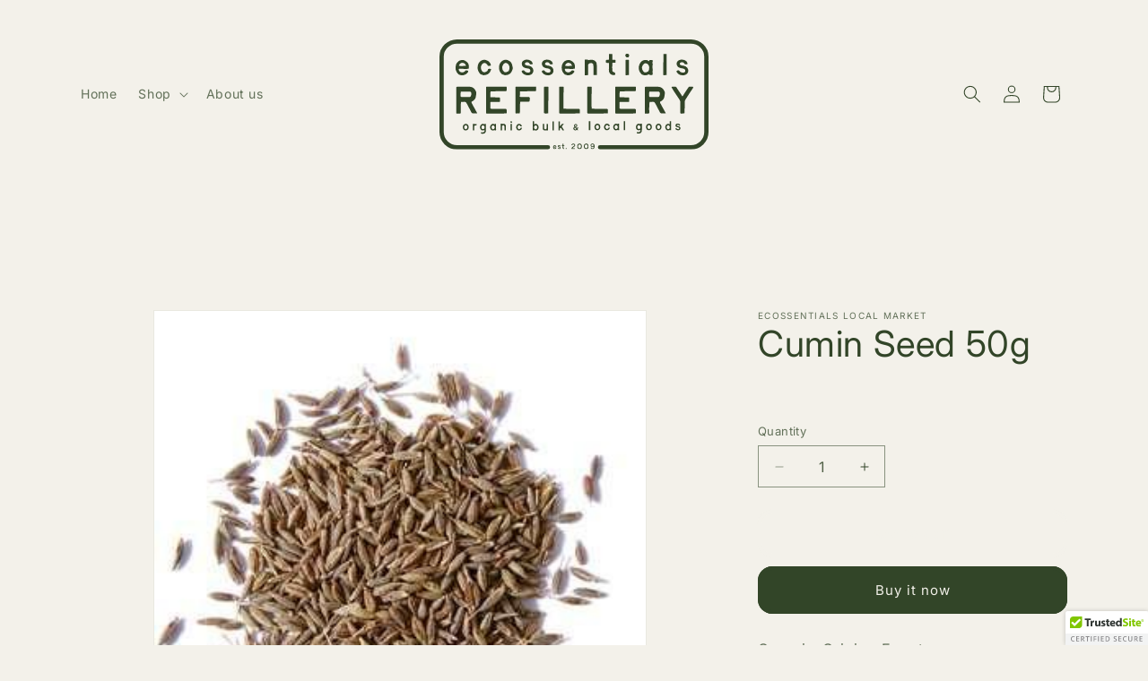

--- FILE ---
content_type: text/html; charset=utf-8
request_url: https://ecossentials.ca/products/cuminseed
body_size: 22035
content:
<!doctype html>
<html class="js" lang="en">
  <head>
    <meta charset="utf-8">
    <meta http-equiv="X-UA-Compatible" content="IE=edge">
    <meta name="viewport" content="width=device-width,initial-scale=1">
    <meta name="theme-color" content="">
    <link rel="canonical" href="https://ecossentials.ca/products/cuminseed"><link rel="preconnect" href="https://fonts.shopifycdn.com" crossorigin><title>
      Cumin Seed 50g
 &ndash; Ecossentials Local Market</title>

    
      <meta name="description" content="Organic. Origin - Egypt">
    

    

<meta property="og:site_name" content="Ecossentials Local Market">
<meta property="og:url" content="https://ecossentials.ca/products/cuminseed">
<meta property="og:title" content="Cumin Seed 50g">
<meta property="og:type" content="product">
<meta property="og:description" content="Organic. Origin - Egypt"><meta property="og:image" content="http://ecossentials.ca/cdn/shop/products/9d414afdc94fac62f022e66aa3b4527a9a853fb4c3a099218b90a38062a314b8b02efe55e0d049cb19d31d95452d4dc74d7cb84847c95f0eed81eac0f3951bc9.jpg?v=1585033964">
  <meta property="og:image:secure_url" content="https://ecossentials.ca/cdn/shop/products/9d414afdc94fac62f022e66aa3b4527a9a853fb4c3a099218b90a38062a314b8b02efe55e0d049cb19d31d95452d4dc74d7cb84847c95f0eed81eac0f3951bc9.jpg?v=1585033964">
  <meta property="og:image:width" content="300">
  <meta property="og:image:height" content="300"><meta property="og:price:amount" content="3.10">
  <meta property="og:price:currency" content="CAD"><meta name="twitter:card" content="summary_large_image">
<meta name="twitter:title" content="Cumin Seed 50g">
<meta name="twitter:description" content="Organic. Origin - Egypt">


    <script src="//ecossentials.ca/cdn/shop/t/8/assets/constants.js?v=132983761750457495441767803078" defer="defer"></script>
    <script src="//ecossentials.ca/cdn/shop/t/8/assets/pubsub.js?v=25310214064522200911767803079" defer="defer"></script>
    <script src="//ecossentials.ca/cdn/shop/t/8/assets/global.js?v=7301445359237545521767803078" defer="defer"></script>
    <script src="//ecossentials.ca/cdn/shop/t/8/assets/details-disclosure.js?v=13653116266235556501767803078" defer="defer"></script>
    <script src="//ecossentials.ca/cdn/shop/t/8/assets/details-modal.js?v=25581673532751508451767803078" defer="defer"></script>
    <script src="//ecossentials.ca/cdn/shop/t/8/assets/search-form.js?v=133129549252120666541767803079" defer="defer"></script><script src="//ecossentials.ca/cdn/shop/t/8/assets/animations.js?v=88693664871331136111767803077" defer="defer"></script><script>window.performance && window.performance.mark && window.performance.mark('shopify.content_for_header.start');</script><meta id="shopify-digital-wallet" name="shopify-digital-wallet" content="/35829579914/digital_wallets/dialog">
<link rel="alternate" type="application/json+oembed" href="https://ecossentials.ca/products/cuminseed.oembed">
<script async="async" src="/checkouts/internal/preloads.js?locale=en-CA"></script>
<script id="shopify-features" type="application/json">{"accessToken":"2c2d5922c8a200ba6f206d53bad673ef","betas":["rich-media-storefront-analytics"],"domain":"ecossentials.ca","predictiveSearch":true,"shopId":35829579914,"locale":"en"}</script>
<script>var Shopify = Shopify || {};
Shopify.shop = "ecossentials-local-market.myshopify.com";
Shopify.locale = "en";
Shopify.currency = {"active":"CAD","rate":"1.0"};
Shopify.country = "CA";
Shopify.theme = {"name":"Dawn","id":150457942154,"schema_name":"Dawn","schema_version":"15.4.1","theme_store_id":887,"role":"main"};
Shopify.theme.handle = "null";
Shopify.theme.style = {"id":null,"handle":null};
Shopify.cdnHost = "ecossentials.ca/cdn";
Shopify.routes = Shopify.routes || {};
Shopify.routes.root = "/";</script>
<script type="module">!function(o){(o.Shopify=o.Shopify||{}).modules=!0}(window);</script>
<script>!function(o){function n(){var o=[];function n(){o.push(Array.prototype.slice.apply(arguments))}return n.q=o,n}var t=o.Shopify=o.Shopify||{};t.loadFeatures=n(),t.autoloadFeatures=n()}(window);</script>
<script id="shop-js-analytics" type="application/json">{"pageType":"product"}</script>
<script defer="defer" async type="module" src="//ecossentials.ca/cdn/shopifycloud/shop-js/modules/v2/client.init-shop-cart-sync_BT-GjEfc.en.esm.js"></script>
<script defer="defer" async type="module" src="//ecossentials.ca/cdn/shopifycloud/shop-js/modules/v2/chunk.common_D58fp_Oc.esm.js"></script>
<script defer="defer" async type="module" src="//ecossentials.ca/cdn/shopifycloud/shop-js/modules/v2/chunk.modal_xMitdFEc.esm.js"></script>
<script type="module">
  await import("//ecossentials.ca/cdn/shopifycloud/shop-js/modules/v2/client.init-shop-cart-sync_BT-GjEfc.en.esm.js");
await import("//ecossentials.ca/cdn/shopifycloud/shop-js/modules/v2/chunk.common_D58fp_Oc.esm.js");
await import("//ecossentials.ca/cdn/shopifycloud/shop-js/modules/v2/chunk.modal_xMitdFEc.esm.js");

  window.Shopify.SignInWithShop?.initShopCartSync?.({"fedCMEnabled":true,"windoidEnabled":true});

</script>
<script>(function() {
  var isLoaded = false;
  function asyncLoad() {
    if (isLoaded) return;
    isLoaded = true;
    var urls = ["\/\/code.tidio.co\/4uj29gyua8u02pavyif7qlhjoxv1ncau.js?shop=ecossentials-local-market.myshopify.com","\/\/cdn.ywxi.net\/js\/partner-shopify.js?shop=ecossentials-local-market.myshopify.com","https:\/\/static.klaviyo.com\/onsite\/js\/klaviyo.js?company_id=XWsYxQ\u0026shop=ecossentials-local-market.myshopify.com","https:\/\/static.klaviyo.com\/onsite\/js\/klaviyo.js?company_id=XWsYxQ\u0026shop=ecossentials-local-market.myshopify.com"];
    for (var i = 0; i < urls.length; i++) {
      var s = document.createElement('script');
      s.type = 'text/javascript';
      s.async = true;
      s.src = urls[i];
      var x = document.getElementsByTagName('script')[0];
      x.parentNode.insertBefore(s, x);
    }
  };
  if(window.attachEvent) {
    window.attachEvent('onload', asyncLoad);
  } else {
    window.addEventListener('load', asyncLoad, false);
  }
})();</script>
<script id="__st">var __st={"a":35829579914,"offset":-28800,"reqid":"57e7f9c4-5e2b-4538-94d6-d325aae0d54d-1769283662","pageurl":"ecossentials.ca\/products\/cuminseed","u":"216773367f82","p":"product","rtyp":"product","rid":4729104269450};</script>
<script>window.ShopifyPaypalV4VisibilityTracking = true;</script>
<script id="captcha-bootstrap">!function(){'use strict';const t='contact',e='account',n='new_comment',o=[[t,t],['blogs',n],['comments',n],[t,'customer']],c=[[e,'customer_login'],[e,'guest_login'],[e,'recover_customer_password'],[e,'create_customer']],r=t=>t.map((([t,e])=>`form[action*='/${t}']:not([data-nocaptcha='true']) input[name='form_type'][value='${e}']`)).join(','),a=t=>()=>t?[...document.querySelectorAll(t)].map((t=>t.form)):[];function s(){const t=[...o],e=r(t);return a(e)}const i='password',u='form_key',d=['recaptcha-v3-token','g-recaptcha-response','h-captcha-response',i],f=()=>{try{return window.sessionStorage}catch{return}},m='__shopify_v',_=t=>t.elements[u];function p(t,e,n=!1){try{const o=window.sessionStorage,c=JSON.parse(o.getItem(e)),{data:r}=function(t){const{data:e,action:n}=t;return t[m]||n?{data:e,action:n}:{data:t,action:n}}(c);for(const[e,n]of Object.entries(r))t.elements[e]&&(t.elements[e].value=n);n&&o.removeItem(e)}catch(o){console.error('form repopulation failed',{error:o})}}const l='form_type',E='cptcha';function T(t){t.dataset[E]=!0}const w=window,h=w.document,L='Shopify',v='ce_forms',y='captcha';let A=!1;((t,e)=>{const n=(g='f06e6c50-85a8-45c8-87d0-21a2b65856fe',I='https://cdn.shopify.com/shopifycloud/storefront-forms-hcaptcha/ce_storefront_forms_captcha_hcaptcha.v1.5.2.iife.js',D={infoText:'Protected by hCaptcha',privacyText:'Privacy',termsText:'Terms'},(t,e,n)=>{const o=w[L][v],c=o.bindForm;if(c)return c(t,g,e,D).then(n);var r;o.q.push([[t,g,e,D],n]),r=I,A||(h.body.append(Object.assign(h.createElement('script'),{id:'captcha-provider',async:!0,src:r})),A=!0)});var g,I,D;w[L]=w[L]||{},w[L][v]=w[L][v]||{},w[L][v].q=[],w[L][y]=w[L][y]||{},w[L][y].protect=function(t,e){n(t,void 0,e),T(t)},Object.freeze(w[L][y]),function(t,e,n,w,h,L){const[v,y,A,g]=function(t,e,n){const i=e?o:[],u=t?c:[],d=[...i,...u],f=r(d),m=r(i),_=r(d.filter((([t,e])=>n.includes(e))));return[a(f),a(m),a(_),s()]}(w,h,L),I=t=>{const e=t.target;return e instanceof HTMLFormElement?e:e&&e.form},D=t=>v().includes(t);t.addEventListener('submit',(t=>{const e=I(t);if(!e)return;const n=D(e)&&!e.dataset.hcaptchaBound&&!e.dataset.recaptchaBound,o=_(e),c=g().includes(e)&&(!o||!o.value);(n||c)&&t.preventDefault(),c&&!n&&(function(t){try{if(!f())return;!function(t){const e=f();if(!e)return;const n=_(t);if(!n)return;const o=n.value;o&&e.removeItem(o)}(t);const e=Array.from(Array(32),(()=>Math.random().toString(36)[2])).join('');!function(t,e){_(t)||t.append(Object.assign(document.createElement('input'),{type:'hidden',name:u})),t.elements[u].value=e}(t,e),function(t,e){const n=f();if(!n)return;const o=[...t.querySelectorAll(`input[type='${i}']`)].map((({name:t})=>t)),c=[...d,...o],r={};for(const[a,s]of new FormData(t).entries())c.includes(a)||(r[a]=s);n.setItem(e,JSON.stringify({[m]:1,action:t.action,data:r}))}(t,e)}catch(e){console.error('failed to persist form',e)}}(e),e.submit())}));const S=(t,e)=>{t&&!t.dataset[E]&&(n(t,e.some((e=>e===t))),T(t))};for(const o of['focusin','change'])t.addEventListener(o,(t=>{const e=I(t);D(e)&&S(e,y())}));const B=e.get('form_key'),M=e.get(l),P=B&&M;t.addEventListener('DOMContentLoaded',(()=>{const t=y();if(P)for(const e of t)e.elements[l].value===M&&p(e,B);[...new Set([...A(),...v().filter((t=>'true'===t.dataset.shopifyCaptcha))])].forEach((e=>S(e,t)))}))}(h,new URLSearchParams(w.location.search),n,t,e,['guest_login'])})(!0,!0)}();</script>
<script integrity="sha256-4kQ18oKyAcykRKYeNunJcIwy7WH5gtpwJnB7kiuLZ1E=" data-source-attribution="shopify.loadfeatures" defer="defer" src="//ecossentials.ca/cdn/shopifycloud/storefront/assets/storefront/load_feature-a0a9edcb.js" crossorigin="anonymous"></script>
<script data-source-attribution="shopify.dynamic_checkout.dynamic.init">var Shopify=Shopify||{};Shopify.PaymentButton=Shopify.PaymentButton||{isStorefrontPortableWallets:!0,init:function(){window.Shopify.PaymentButton.init=function(){};var t=document.createElement("script");t.src="https://ecossentials.ca/cdn/shopifycloud/portable-wallets/latest/portable-wallets.en.js",t.type="module",document.head.appendChild(t)}};
</script>
<script data-source-attribution="shopify.dynamic_checkout.buyer_consent">
  function portableWalletsHideBuyerConsent(e){var t=document.getElementById("shopify-buyer-consent"),n=document.getElementById("shopify-subscription-policy-button");t&&n&&(t.classList.add("hidden"),t.setAttribute("aria-hidden","true"),n.removeEventListener("click",e))}function portableWalletsShowBuyerConsent(e){var t=document.getElementById("shopify-buyer-consent"),n=document.getElementById("shopify-subscription-policy-button");t&&n&&(t.classList.remove("hidden"),t.removeAttribute("aria-hidden"),n.addEventListener("click",e))}window.Shopify?.PaymentButton&&(window.Shopify.PaymentButton.hideBuyerConsent=portableWalletsHideBuyerConsent,window.Shopify.PaymentButton.showBuyerConsent=portableWalletsShowBuyerConsent);
</script>
<script>
  function portableWalletsCleanup(e){e&&e.src&&console.error("Failed to load portable wallets script "+e.src);var t=document.querySelectorAll("shopify-accelerated-checkout .shopify-payment-button__skeleton, shopify-accelerated-checkout-cart .wallet-cart-button__skeleton"),e=document.getElementById("shopify-buyer-consent");for(let e=0;e<t.length;e++)t[e].remove();e&&e.remove()}function portableWalletsNotLoadedAsModule(e){e instanceof ErrorEvent&&"string"==typeof e.message&&e.message.includes("import.meta")&&"string"==typeof e.filename&&e.filename.includes("portable-wallets")&&(window.removeEventListener("error",portableWalletsNotLoadedAsModule),window.Shopify.PaymentButton.failedToLoad=e,"loading"===document.readyState?document.addEventListener("DOMContentLoaded",window.Shopify.PaymentButton.init):window.Shopify.PaymentButton.init())}window.addEventListener("error",portableWalletsNotLoadedAsModule);
</script>

<script type="module" src="https://ecossentials.ca/cdn/shopifycloud/portable-wallets/latest/portable-wallets.en.js" onError="portableWalletsCleanup(this)" crossorigin="anonymous"></script>
<script nomodule>
  document.addEventListener("DOMContentLoaded", portableWalletsCleanup);
</script>

<link id="shopify-accelerated-checkout-styles" rel="stylesheet" media="screen" href="https://ecossentials.ca/cdn/shopifycloud/portable-wallets/latest/accelerated-checkout-backwards-compat.css" crossorigin="anonymous">
<style id="shopify-accelerated-checkout-cart">
        #shopify-buyer-consent {
  margin-top: 1em;
  display: inline-block;
  width: 100%;
}

#shopify-buyer-consent.hidden {
  display: none;
}

#shopify-subscription-policy-button {
  background: none;
  border: none;
  padding: 0;
  text-decoration: underline;
  font-size: inherit;
  cursor: pointer;
}

#shopify-subscription-policy-button::before {
  box-shadow: none;
}

      </style>
<script id="sections-script" data-sections="header" defer="defer" src="//ecossentials.ca/cdn/shop/t/8/compiled_assets/scripts.js?v=440"></script>
<script>window.performance && window.performance.mark && window.performance.mark('shopify.content_for_header.end');</script>


    <style data-shopify>
      @font-face {
  font-family: Inter;
  font-weight: 400;
  font-style: normal;
  font-display: swap;
  src: url("//ecossentials.ca/cdn/fonts/inter/inter_n4.b2a3f24c19b4de56e8871f609e73ca7f6d2e2bb9.woff2") format("woff2"),
       url("//ecossentials.ca/cdn/fonts/inter/inter_n4.af8052d517e0c9ffac7b814872cecc27ae1fa132.woff") format("woff");
}

      @font-face {
  font-family: Inter;
  font-weight: 700;
  font-style: normal;
  font-display: swap;
  src: url("//ecossentials.ca/cdn/fonts/inter/inter_n7.02711e6b374660cfc7915d1afc1c204e633421e4.woff2") format("woff2"),
       url("//ecossentials.ca/cdn/fonts/inter/inter_n7.6dab87426f6b8813070abd79972ceaf2f8d3b012.woff") format("woff");
}

      @font-face {
  font-family: Inter;
  font-weight: 400;
  font-style: italic;
  font-display: swap;
  src: url("//ecossentials.ca/cdn/fonts/inter/inter_i4.feae1981dda792ab80d117249d9c7e0f1017e5b3.woff2") format("woff2"),
       url("//ecossentials.ca/cdn/fonts/inter/inter_i4.62773b7113d5e5f02c71486623cf828884c85c6e.woff") format("woff");
}

      @font-face {
  font-family: Inter;
  font-weight: 700;
  font-style: italic;
  font-display: swap;
  src: url("//ecossentials.ca/cdn/fonts/inter/inter_i7.b377bcd4cc0f160622a22d638ae7e2cd9b86ea4c.woff2") format("woff2"),
       url("//ecossentials.ca/cdn/fonts/inter/inter_i7.7c69a6a34e3bb44fcf6f975857e13b9a9b25beb4.woff") format("woff");
}

      @font-face {
  font-family: Inter;
  font-weight: 400;
  font-style: normal;
  font-display: swap;
  src: url("//ecossentials.ca/cdn/fonts/inter/inter_n4.b2a3f24c19b4de56e8871f609e73ca7f6d2e2bb9.woff2") format("woff2"),
       url("//ecossentials.ca/cdn/fonts/inter/inter_n4.af8052d517e0c9ffac7b814872cecc27ae1fa132.woff") format("woff");
}


      
        :root,
        .color-scheme-1 {
          --color-background: 243,241,234;
        
          --gradient-background: #f3f1ea;
        

        

        --color-foreground: 50,69,40;
        --color-background-contrast: 197,187,153;
        --color-shadow: 18,18,18;
        --color-button: 50,69,40;
        --color-button-text: 243,241,234;
        --color-secondary-button: 243,241,234;
        --color-secondary-button-text: 243,241,234;
        --color-link: 243,241,234;
        --color-badge-foreground: 50,69,40;
        --color-badge-background: 243,241,234;
        --color-badge-border: 50,69,40;
        --payment-terms-background-color: rgb(243 241 234);
      }
      
        
        .color-scheme-2 {
          --color-background: 243,243,243;
        
          --gradient-background: #f3f3f3;
        

        

        --color-foreground: 18,18,18;
        --color-background-contrast: 179,179,179;
        --color-shadow: 18,18,18;
        --color-button: 18,18,18;
        --color-button-text: 243,243,243;
        --color-secondary-button: 243,243,243;
        --color-secondary-button-text: 18,18,18;
        --color-link: 18,18,18;
        --color-badge-foreground: 18,18,18;
        --color-badge-background: 243,243,243;
        --color-badge-border: 18,18,18;
        --payment-terms-background-color: rgb(243 243 243);
      }
      
        
        .color-scheme-3 {
          --color-background: 36,40,51;
        
          --gradient-background: #242833;
        

        

        --color-foreground: 255,255,255;
        --color-background-contrast: 47,52,66;
        --color-shadow: 18,18,18;
        --color-button: 255,255,255;
        --color-button-text: 0,0,0;
        --color-secondary-button: 36,40,51;
        --color-secondary-button-text: 255,255,255;
        --color-link: 255,255,255;
        --color-badge-foreground: 255,255,255;
        --color-badge-background: 36,40,51;
        --color-badge-border: 255,255,255;
        --payment-terms-background-color: rgb(36 40 51);
      }
      
        
        .color-scheme-4 {
          --color-background: 18,18,18;
        
          --gradient-background: #121212;
        

        

        --color-foreground: 255,255,255;
        --color-background-contrast: 146,146,146;
        --color-shadow: 18,18,18;
        --color-button: 255,255,255;
        --color-button-text: 18,18,18;
        --color-secondary-button: 18,18,18;
        --color-secondary-button-text: 255,255,255;
        --color-link: 255,255,255;
        --color-badge-foreground: 255,255,255;
        --color-badge-background: 18,18,18;
        --color-badge-border: 255,255,255;
        --payment-terms-background-color: rgb(18 18 18);
      }
      
        
        .color-scheme-5 {
          --color-background: 51,79,180;
        
          --gradient-background: #334fb4;
        

        

        --color-foreground: 255,255,255;
        --color-background-contrast: 23,35,81;
        --color-shadow: 18,18,18;
        --color-button: 255,255,255;
        --color-button-text: 51,79,180;
        --color-secondary-button: 51,79,180;
        --color-secondary-button-text: 255,255,255;
        --color-link: 255,255,255;
        --color-badge-foreground: 255,255,255;
        --color-badge-background: 51,79,180;
        --color-badge-border: 255,255,255;
        --payment-terms-background-color: rgb(51 79 180);
      }
      

      body, .color-scheme-1, .color-scheme-2, .color-scheme-3, .color-scheme-4, .color-scheme-5 {
        color: rgba(var(--color-foreground), 0.75);
        background-color: rgb(var(--color-background));
      }

      :root {
        --font-body-family: Inter, sans-serif;
        --font-body-style: normal;
        --font-body-weight: 400;
        --font-body-weight-bold: 700;

        --font-heading-family: Inter, sans-serif;
        --font-heading-style: normal;
        --font-heading-weight: 400;

        --font-body-scale: 1.0;
        --font-heading-scale: 1.0;

        --media-padding: px;
        --media-border-opacity: 0.05;
        --media-border-width: 1px;
        --media-radius: 0px;
        --media-shadow-opacity: 0.0;
        --media-shadow-horizontal-offset: 0px;
        --media-shadow-vertical-offset: 4px;
        --media-shadow-blur-radius: 5px;
        --media-shadow-visible: 0;

        --page-width: 120rem;
        --page-width-margin: 0rem;

        --product-card-image-padding: 0.6rem;
        --product-card-corner-radius: 0.0rem;
        --product-card-text-alignment: left;
        --product-card-border-width: 0.0rem;
        --product-card-border-opacity: 0.1;
        --product-card-shadow-opacity: 0.0;
        --product-card-shadow-visible: 0;
        --product-card-shadow-horizontal-offset: 0.0rem;
        --product-card-shadow-vertical-offset: 0.4rem;
        --product-card-shadow-blur-radius: 0.5rem;

        --collection-card-image-padding: 0.0rem;
        --collection-card-corner-radius: 0.0rem;
        --collection-card-text-alignment: left;
        --collection-card-border-width: 0.0rem;
        --collection-card-border-opacity: 0.1;
        --collection-card-shadow-opacity: 0.0;
        --collection-card-shadow-visible: 0;
        --collection-card-shadow-horizontal-offset: 0.0rem;
        --collection-card-shadow-vertical-offset: 0.4rem;
        --collection-card-shadow-blur-radius: 0.5rem;

        --blog-card-image-padding: 0.0rem;
        --blog-card-corner-radius: 0.0rem;
        --blog-card-text-alignment: left;
        --blog-card-border-width: 0.0rem;
        --blog-card-border-opacity: 0.1;
        --blog-card-shadow-opacity: 0.0;
        --blog-card-shadow-visible: 0;
        --blog-card-shadow-horizontal-offset: 0.0rem;
        --blog-card-shadow-vertical-offset: 0.4rem;
        --blog-card-shadow-blur-radius: 0.5rem;

        --badge-corner-radius: 4.0rem;

        --popup-border-width: 1px;
        --popup-border-opacity: 0.1;
        --popup-corner-radius: 0px;
        --popup-shadow-opacity: 0.05;
        --popup-shadow-horizontal-offset: 0px;
        --popup-shadow-vertical-offset: 4px;
        --popup-shadow-blur-radius: 5px;

        --drawer-border-width: 1px;
        --drawer-border-opacity: 0.1;
        --drawer-shadow-opacity: 0.0;
        --drawer-shadow-horizontal-offset: 0px;
        --drawer-shadow-vertical-offset: 4px;
        --drawer-shadow-blur-radius: 5px;

        --spacing-sections-desktop: 0px;
        --spacing-sections-mobile: 0px;

        --grid-desktop-vertical-spacing: 8px;
        --grid-desktop-horizontal-spacing: 8px;
        --grid-mobile-vertical-spacing: 4px;
        --grid-mobile-horizontal-spacing: 4px;

        --text-boxes-border-opacity: 0.1;
        --text-boxes-border-width: 0px;
        --text-boxes-radius: 0px;
        --text-boxes-shadow-opacity: 0.0;
        --text-boxes-shadow-visible: 0;
        --text-boxes-shadow-horizontal-offset: 0px;
        --text-boxes-shadow-vertical-offset: 4px;
        --text-boxes-shadow-blur-radius: 5px;

        --buttons-radius: 12px;
        --buttons-radius-outset: 16px;
        --buttons-border-width: 4px;
        --buttons-border-opacity: 1.0;
        --buttons-shadow-opacity: 0.0;
        --buttons-shadow-visible: 0;
        --buttons-shadow-horizontal-offset: -12px;
        --buttons-shadow-vertical-offset: -12px;
        --buttons-shadow-blur-radius: 0px;
        --buttons-border-offset: 0.3px;

        --inputs-radius: 0px;
        --inputs-border-width: 1px;
        --inputs-border-opacity: 0.55;
        --inputs-shadow-opacity: 0.0;
        --inputs-shadow-horizontal-offset: 0px;
        --inputs-margin-offset: 0px;
        --inputs-shadow-vertical-offset: 4px;
        --inputs-shadow-blur-radius: 5px;
        --inputs-radius-outset: 0px;

        --variant-pills-radius: 40px;
        --variant-pills-border-width: 1px;
        --variant-pills-border-opacity: 0.55;
        --variant-pills-shadow-opacity: 0.0;
        --variant-pills-shadow-horizontal-offset: 0px;
        --variant-pills-shadow-vertical-offset: 4px;
        --variant-pills-shadow-blur-radius: 5px;
      }

      *,
      *::before,
      *::after {
        box-sizing: inherit;
      }

      html {
        box-sizing: border-box;
        font-size: calc(var(--font-body-scale) * 62.5%);
        height: 100%;
      }

      body {
        display: grid;
        grid-template-rows: auto auto 1fr auto;
        grid-template-columns: 100%;
        min-height: 100%;
        margin: 0;
        font-size: 1.5rem;
        letter-spacing: 0.06rem;
        line-height: calc(1 + 0.8 / var(--font-body-scale));
        font-family: var(--font-body-family);
        font-style: var(--font-body-style);
        font-weight: var(--font-body-weight);
      }

      @media screen and (min-width: 750px) {
        body {
          font-size: 1.6rem;
        }
      }
    </style>

    <link href="//ecossentials.ca/cdn/shop/t/8/assets/base.css?v=159841507637079171801767803077" rel="stylesheet" type="text/css" media="all" />
    <link rel="stylesheet" href="//ecossentials.ca/cdn/shop/t/8/assets/component-cart-items.css?v=13033300910818915211767803078" media="print" onload="this.media='all'">
      <link rel="preload" as="font" href="//ecossentials.ca/cdn/fonts/inter/inter_n4.b2a3f24c19b4de56e8871f609e73ca7f6d2e2bb9.woff2" type="font/woff2" crossorigin>
      

      <link rel="preload" as="font" href="//ecossentials.ca/cdn/fonts/inter/inter_n4.b2a3f24c19b4de56e8871f609e73ca7f6d2e2bb9.woff2" type="font/woff2" crossorigin>
      
<link
        rel="stylesheet"
        href="//ecossentials.ca/cdn/shop/t/8/assets/component-predictive-search.css?v=118923337488134913561767803078"
        media="print"
        onload="this.media='all'"
      ><script>
      if (Shopify.designMode) {
        document.documentElement.classList.add('shopify-design-mode');
      }
    </script>
  <link href="https://monorail-edge.shopifysvc.com" rel="dns-prefetch">
<script>(function(){if ("sendBeacon" in navigator && "performance" in window) {try {var session_token_from_headers = performance.getEntriesByType('navigation')[0].serverTiming.find(x => x.name == '_s').description;} catch {var session_token_from_headers = undefined;}var session_cookie_matches = document.cookie.match(/_shopify_s=([^;]*)/);var session_token_from_cookie = session_cookie_matches && session_cookie_matches.length === 2 ? session_cookie_matches[1] : "";var session_token = session_token_from_headers || session_token_from_cookie || "";function handle_abandonment_event(e) {var entries = performance.getEntries().filter(function(entry) {return /monorail-edge.shopifysvc.com/.test(entry.name);});if (!window.abandonment_tracked && entries.length === 0) {window.abandonment_tracked = true;var currentMs = Date.now();var navigation_start = performance.timing.navigationStart;var payload = {shop_id: 35829579914,url: window.location.href,navigation_start,duration: currentMs - navigation_start,session_token,page_type: "product"};window.navigator.sendBeacon("https://monorail-edge.shopifysvc.com/v1/produce", JSON.stringify({schema_id: "online_store_buyer_site_abandonment/1.1",payload: payload,metadata: {event_created_at_ms: currentMs,event_sent_at_ms: currentMs}}));}}window.addEventListener('pagehide', handle_abandonment_event);}}());</script>
<script id="web-pixels-manager-setup">(function e(e,d,r,n,o){if(void 0===o&&(o={}),!Boolean(null===(a=null===(i=window.Shopify)||void 0===i?void 0:i.analytics)||void 0===a?void 0:a.replayQueue)){var i,a;window.Shopify=window.Shopify||{};var t=window.Shopify;t.analytics=t.analytics||{};var s=t.analytics;s.replayQueue=[],s.publish=function(e,d,r){return s.replayQueue.push([e,d,r]),!0};try{self.performance.mark("wpm:start")}catch(e){}var l=function(){var e={modern:/Edge?\/(1{2}[4-9]|1[2-9]\d|[2-9]\d{2}|\d{4,})\.\d+(\.\d+|)|Firefox\/(1{2}[4-9]|1[2-9]\d|[2-9]\d{2}|\d{4,})\.\d+(\.\d+|)|Chrom(ium|e)\/(9{2}|\d{3,})\.\d+(\.\d+|)|(Maci|X1{2}).+ Version\/(15\.\d+|(1[6-9]|[2-9]\d|\d{3,})\.\d+)([,.]\d+|)( \(\w+\)|)( Mobile\/\w+|) Safari\/|Chrome.+OPR\/(9{2}|\d{3,})\.\d+\.\d+|(CPU[ +]OS|iPhone[ +]OS|CPU[ +]iPhone|CPU IPhone OS|CPU iPad OS)[ +]+(15[._]\d+|(1[6-9]|[2-9]\d|\d{3,})[._]\d+)([._]\d+|)|Android:?[ /-](13[3-9]|1[4-9]\d|[2-9]\d{2}|\d{4,})(\.\d+|)(\.\d+|)|Android.+Firefox\/(13[5-9]|1[4-9]\d|[2-9]\d{2}|\d{4,})\.\d+(\.\d+|)|Android.+Chrom(ium|e)\/(13[3-9]|1[4-9]\d|[2-9]\d{2}|\d{4,})\.\d+(\.\d+|)|SamsungBrowser\/([2-9]\d|\d{3,})\.\d+/,legacy:/Edge?\/(1[6-9]|[2-9]\d|\d{3,})\.\d+(\.\d+|)|Firefox\/(5[4-9]|[6-9]\d|\d{3,})\.\d+(\.\d+|)|Chrom(ium|e)\/(5[1-9]|[6-9]\d|\d{3,})\.\d+(\.\d+|)([\d.]+$|.*Safari\/(?![\d.]+ Edge\/[\d.]+$))|(Maci|X1{2}).+ Version\/(10\.\d+|(1[1-9]|[2-9]\d|\d{3,})\.\d+)([,.]\d+|)( \(\w+\)|)( Mobile\/\w+|) Safari\/|Chrome.+OPR\/(3[89]|[4-9]\d|\d{3,})\.\d+\.\d+|(CPU[ +]OS|iPhone[ +]OS|CPU[ +]iPhone|CPU IPhone OS|CPU iPad OS)[ +]+(10[._]\d+|(1[1-9]|[2-9]\d|\d{3,})[._]\d+)([._]\d+|)|Android:?[ /-](13[3-9]|1[4-9]\d|[2-9]\d{2}|\d{4,})(\.\d+|)(\.\d+|)|Mobile Safari.+OPR\/([89]\d|\d{3,})\.\d+\.\d+|Android.+Firefox\/(13[5-9]|1[4-9]\d|[2-9]\d{2}|\d{4,})\.\d+(\.\d+|)|Android.+Chrom(ium|e)\/(13[3-9]|1[4-9]\d|[2-9]\d{2}|\d{4,})\.\d+(\.\d+|)|Android.+(UC? ?Browser|UCWEB|U3)[ /]?(15\.([5-9]|\d{2,})|(1[6-9]|[2-9]\d|\d{3,})\.\d+)\.\d+|SamsungBrowser\/(5\.\d+|([6-9]|\d{2,})\.\d+)|Android.+MQ{2}Browser\/(14(\.(9|\d{2,})|)|(1[5-9]|[2-9]\d|\d{3,})(\.\d+|))(\.\d+|)|K[Aa][Ii]OS\/(3\.\d+|([4-9]|\d{2,})\.\d+)(\.\d+|)/},d=e.modern,r=e.legacy,n=navigator.userAgent;return n.match(d)?"modern":n.match(r)?"legacy":"unknown"}(),u="modern"===l?"modern":"legacy",c=(null!=n?n:{modern:"",legacy:""})[u],f=function(e){return[e.baseUrl,"/wpm","/b",e.hashVersion,"modern"===e.buildTarget?"m":"l",".js"].join("")}({baseUrl:d,hashVersion:r,buildTarget:u}),m=function(e){var d=e.version,r=e.bundleTarget,n=e.surface,o=e.pageUrl,i=e.monorailEndpoint;return{emit:function(e){var a=e.status,t=e.errorMsg,s=(new Date).getTime(),l=JSON.stringify({metadata:{event_sent_at_ms:s},events:[{schema_id:"web_pixels_manager_load/3.1",payload:{version:d,bundle_target:r,page_url:o,status:a,surface:n,error_msg:t},metadata:{event_created_at_ms:s}}]});if(!i)return console&&console.warn&&console.warn("[Web Pixels Manager] No Monorail endpoint provided, skipping logging."),!1;try{return self.navigator.sendBeacon.bind(self.navigator)(i,l)}catch(e){}var u=new XMLHttpRequest;try{return u.open("POST",i,!0),u.setRequestHeader("Content-Type","text/plain"),u.send(l),!0}catch(e){return console&&console.warn&&console.warn("[Web Pixels Manager] Got an unhandled error while logging to Monorail."),!1}}}}({version:r,bundleTarget:l,surface:e.surface,pageUrl:self.location.href,monorailEndpoint:e.monorailEndpoint});try{o.browserTarget=l,function(e){var d=e.src,r=e.async,n=void 0===r||r,o=e.onload,i=e.onerror,a=e.sri,t=e.scriptDataAttributes,s=void 0===t?{}:t,l=document.createElement("script"),u=document.querySelector("head"),c=document.querySelector("body");if(l.async=n,l.src=d,a&&(l.integrity=a,l.crossOrigin="anonymous"),s)for(var f in s)if(Object.prototype.hasOwnProperty.call(s,f))try{l.dataset[f]=s[f]}catch(e){}if(o&&l.addEventListener("load",o),i&&l.addEventListener("error",i),u)u.appendChild(l);else{if(!c)throw new Error("Did not find a head or body element to append the script");c.appendChild(l)}}({src:f,async:!0,onload:function(){if(!function(){var e,d;return Boolean(null===(d=null===(e=window.Shopify)||void 0===e?void 0:e.analytics)||void 0===d?void 0:d.initialized)}()){var d=window.webPixelsManager.init(e)||void 0;if(d){var r=window.Shopify.analytics;r.replayQueue.forEach((function(e){var r=e[0],n=e[1],o=e[2];d.publishCustomEvent(r,n,o)})),r.replayQueue=[],r.publish=d.publishCustomEvent,r.visitor=d.visitor,r.initialized=!0}}},onerror:function(){return m.emit({status:"failed",errorMsg:"".concat(f," has failed to load")})},sri:function(e){var d=/^sha384-[A-Za-z0-9+/=]+$/;return"string"==typeof e&&d.test(e)}(c)?c:"",scriptDataAttributes:o}),m.emit({status:"loading"})}catch(e){m.emit({status:"failed",errorMsg:(null==e?void 0:e.message)||"Unknown error"})}}})({shopId: 35829579914,storefrontBaseUrl: "https://ecossentials.ca",extensionsBaseUrl: "https://extensions.shopifycdn.com/cdn/shopifycloud/web-pixels-manager",monorailEndpoint: "https://monorail-edge.shopifysvc.com/unstable/produce_batch",surface: "storefront-renderer",enabledBetaFlags: ["2dca8a86"],webPixelsConfigList: [{"id":"shopify-app-pixel","configuration":"{}","eventPayloadVersion":"v1","runtimeContext":"STRICT","scriptVersion":"0450","apiClientId":"shopify-pixel","type":"APP","privacyPurposes":["ANALYTICS","MARKETING"]},{"id":"shopify-custom-pixel","eventPayloadVersion":"v1","runtimeContext":"LAX","scriptVersion":"0450","apiClientId":"shopify-pixel","type":"CUSTOM","privacyPurposes":["ANALYTICS","MARKETING"]}],isMerchantRequest: false,initData: {"shop":{"name":"Ecossentials Local Market","paymentSettings":{"currencyCode":"CAD"},"myshopifyDomain":"ecossentials-local-market.myshopify.com","countryCode":"CA","storefrontUrl":"https:\/\/ecossentials.ca"},"customer":null,"cart":null,"checkout":null,"productVariants":[{"price":{"amount":3.1,"currencyCode":"CAD"},"product":{"title":"Cumin Seed  50g","vendor":"Ecossentials Local Market","id":"4729104269450","untranslatedTitle":"Cumin Seed  50g","url":"\/products\/cuminseed","type":"Bulk Herbs, Spices \u0026 Blends"},"id":"33025352728714","image":{"src":"\/\/ecossentials.ca\/cdn\/shop\/products\/9d414afdc94fac62f022e66aa3b4527a9a853fb4c3a099218b90a38062a314b8b02efe55e0d049cb19d31d95452d4dc74d7cb84847c95f0eed81eac0f3951bc9.jpg?v=1585033964"},"sku":"00417B","title":"Default Title","untranslatedTitle":"Default Title"}],"purchasingCompany":null},},"https://ecossentials.ca/cdn","fcfee988w5aeb613cpc8e4bc33m6693e112",{"modern":"","legacy":""},{"shopId":"35829579914","storefrontBaseUrl":"https:\/\/ecossentials.ca","extensionBaseUrl":"https:\/\/extensions.shopifycdn.com\/cdn\/shopifycloud\/web-pixels-manager","surface":"storefront-renderer","enabledBetaFlags":"[\"2dca8a86\"]","isMerchantRequest":"false","hashVersion":"fcfee988w5aeb613cpc8e4bc33m6693e112","publish":"custom","events":"[[\"page_viewed\",{}],[\"product_viewed\",{\"productVariant\":{\"price\":{\"amount\":3.1,\"currencyCode\":\"CAD\"},\"product\":{\"title\":\"Cumin Seed  50g\",\"vendor\":\"Ecossentials Local Market\",\"id\":\"4729104269450\",\"untranslatedTitle\":\"Cumin Seed  50g\",\"url\":\"\/products\/cuminseed\",\"type\":\"Bulk Herbs, Spices \u0026 Blends\"},\"id\":\"33025352728714\",\"image\":{\"src\":\"\/\/ecossentials.ca\/cdn\/shop\/products\/9d414afdc94fac62f022e66aa3b4527a9a853fb4c3a099218b90a38062a314b8b02efe55e0d049cb19d31d95452d4dc74d7cb84847c95f0eed81eac0f3951bc9.jpg?v=1585033964\"},\"sku\":\"00417B\",\"title\":\"Default Title\",\"untranslatedTitle\":\"Default Title\"}}]]"});</script><script>
  window.ShopifyAnalytics = window.ShopifyAnalytics || {};
  window.ShopifyAnalytics.meta = window.ShopifyAnalytics.meta || {};
  window.ShopifyAnalytics.meta.currency = 'CAD';
  var meta = {"product":{"id":4729104269450,"gid":"gid:\/\/shopify\/Product\/4729104269450","vendor":"Ecossentials Local Market","type":"Bulk Herbs, Spices \u0026 Blends","handle":"cuminseed","variants":[{"id":33025352728714,"price":310,"name":"Cumin Seed  50g","public_title":null,"sku":"00417B"}],"remote":false},"page":{"pageType":"product","resourceType":"product","resourceId":4729104269450,"requestId":"57e7f9c4-5e2b-4538-94d6-d325aae0d54d-1769283662"}};
  for (var attr in meta) {
    window.ShopifyAnalytics.meta[attr] = meta[attr];
  }
</script>
<script class="analytics">
  (function () {
    var customDocumentWrite = function(content) {
      var jquery = null;

      if (window.jQuery) {
        jquery = window.jQuery;
      } else if (window.Checkout && window.Checkout.$) {
        jquery = window.Checkout.$;
      }

      if (jquery) {
        jquery('body').append(content);
      }
    };

    var hasLoggedConversion = function(token) {
      if (token) {
        return document.cookie.indexOf('loggedConversion=' + token) !== -1;
      }
      return false;
    }

    var setCookieIfConversion = function(token) {
      if (token) {
        var twoMonthsFromNow = new Date(Date.now());
        twoMonthsFromNow.setMonth(twoMonthsFromNow.getMonth() + 2);

        document.cookie = 'loggedConversion=' + token + '; expires=' + twoMonthsFromNow;
      }
    }

    var trekkie = window.ShopifyAnalytics.lib = window.trekkie = window.trekkie || [];
    if (trekkie.integrations) {
      return;
    }
    trekkie.methods = [
      'identify',
      'page',
      'ready',
      'track',
      'trackForm',
      'trackLink'
    ];
    trekkie.factory = function(method) {
      return function() {
        var args = Array.prototype.slice.call(arguments);
        args.unshift(method);
        trekkie.push(args);
        return trekkie;
      };
    };
    for (var i = 0; i < trekkie.methods.length; i++) {
      var key = trekkie.methods[i];
      trekkie[key] = trekkie.factory(key);
    }
    trekkie.load = function(config) {
      trekkie.config = config || {};
      trekkie.config.initialDocumentCookie = document.cookie;
      var first = document.getElementsByTagName('script')[0];
      var script = document.createElement('script');
      script.type = 'text/javascript';
      script.onerror = function(e) {
        var scriptFallback = document.createElement('script');
        scriptFallback.type = 'text/javascript';
        scriptFallback.onerror = function(error) {
                var Monorail = {
      produce: function produce(monorailDomain, schemaId, payload) {
        var currentMs = new Date().getTime();
        var event = {
          schema_id: schemaId,
          payload: payload,
          metadata: {
            event_created_at_ms: currentMs,
            event_sent_at_ms: currentMs
          }
        };
        return Monorail.sendRequest("https://" + monorailDomain + "/v1/produce", JSON.stringify(event));
      },
      sendRequest: function sendRequest(endpointUrl, payload) {
        // Try the sendBeacon API
        if (window && window.navigator && typeof window.navigator.sendBeacon === 'function' && typeof window.Blob === 'function' && !Monorail.isIos12()) {
          var blobData = new window.Blob([payload], {
            type: 'text/plain'
          });

          if (window.navigator.sendBeacon(endpointUrl, blobData)) {
            return true;
          } // sendBeacon was not successful

        } // XHR beacon

        var xhr = new XMLHttpRequest();

        try {
          xhr.open('POST', endpointUrl);
          xhr.setRequestHeader('Content-Type', 'text/plain');
          xhr.send(payload);
        } catch (e) {
          console.log(e);
        }

        return false;
      },
      isIos12: function isIos12() {
        return window.navigator.userAgent.lastIndexOf('iPhone; CPU iPhone OS 12_') !== -1 || window.navigator.userAgent.lastIndexOf('iPad; CPU OS 12_') !== -1;
      }
    };
    Monorail.produce('monorail-edge.shopifysvc.com',
      'trekkie_storefront_load_errors/1.1',
      {shop_id: 35829579914,
      theme_id: 150457942154,
      app_name: "storefront",
      context_url: window.location.href,
      source_url: "//ecossentials.ca/cdn/s/trekkie.storefront.8d95595f799fbf7e1d32231b9a28fd43b70c67d3.min.js"});

        };
        scriptFallback.async = true;
        scriptFallback.src = '//ecossentials.ca/cdn/s/trekkie.storefront.8d95595f799fbf7e1d32231b9a28fd43b70c67d3.min.js';
        first.parentNode.insertBefore(scriptFallback, first);
      };
      script.async = true;
      script.src = '//ecossentials.ca/cdn/s/trekkie.storefront.8d95595f799fbf7e1d32231b9a28fd43b70c67d3.min.js';
      first.parentNode.insertBefore(script, first);
    };
    trekkie.load(
      {"Trekkie":{"appName":"storefront","development":false,"defaultAttributes":{"shopId":35829579914,"isMerchantRequest":null,"themeId":150457942154,"themeCityHash":"3849219414411428263","contentLanguage":"en","currency":"CAD","eventMetadataId":"e293621c-ca13-49e9-9de7-68f4c24b3aa7"},"isServerSideCookieWritingEnabled":true,"monorailRegion":"shop_domain","enabledBetaFlags":["65f19447"]},"Session Attribution":{},"S2S":{"facebookCapiEnabled":false,"source":"trekkie-storefront-renderer","apiClientId":580111}}
    );

    var loaded = false;
    trekkie.ready(function() {
      if (loaded) return;
      loaded = true;

      window.ShopifyAnalytics.lib = window.trekkie;

      var originalDocumentWrite = document.write;
      document.write = customDocumentWrite;
      try { window.ShopifyAnalytics.merchantGoogleAnalytics.call(this); } catch(error) {};
      document.write = originalDocumentWrite;

      window.ShopifyAnalytics.lib.page(null,{"pageType":"product","resourceType":"product","resourceId":4729104269450,"requestId":"57e7f9c4-5e2b-4538-94d6-d325aae0d54d-1769283662","shopifyEmitted":true});

      var match = window.location.pathname.match(/checkouts\/(.+)\/(thank_you|post_purchase)/)
      var token = match? match[1]: undefined;
      if (!hasLoggedConversion(token)) {
        setCookieIfConversion(token);
        window.ShopifyAnalytics.lib.track("Viewed Product",{"currency":"CAD","variantId":33025352728714,"productId":4729104269450,"productGid":"gid:\/\/shopify\/Product\/4729104269450","name":"Cumin Seed  50g","price":"3.10","sku":"00417B","brand":"Ecossentials Local Market","variant":null,"category":"Bulk Herbs, Spices \u0026 Blends","nonInteraction":true,"remote":false},undefined,undefined,{"shopifyEmitted":true});
      window.ShopifyAnalytics.lib.track("monorail:\/\/trekkie_storefront_viewed_product\/1.1",{"currency":"CAD","variantId":33025352728714,"productId":4729104269450,"productGid":"gid:\/\/shopify\/Product\/4729104269450","name":"Cumin Seed  50g","price":"3.10","sku":"00417B","brand":"Ecossentials Local Market","variant":null,"category":"Bulk Herbs, Spices \u0026 Blends","nonInteraction":true,"remote":false,"referer":"https:\/\/ecossentials.ca\/products\/cuminseed"});
      }
    });


        var eventsListenerScript = document.createElement('script');
        eventsListenerScript.async = true;
        eventsListenerScript.src = "//ecossentials.ca/cdn/shopifycloud/storefront/assets/shop_events_listener-3da45d37.js";
        document.getElementsByTagName('head')[0].appendChild(eventsListenerScript);

})();</script>
<script
  defer
  src="https://ecossentials.ca/cdn/shopifycloud/perf-kit/shopify-perf-kit-3.0.4.min.js"
  data-application="storefront-renderer"
  data-shop-id="35829579914"
  data-render-region="gcp-us-east1"
  data-page-type="product"
  data-theme-instance-id="150457942154"
  data-theme-name="Dawn"
  data-theme-version="15.4.1"
  data-monorail-region="shop_domain"
  data-resource-timing-sampling-rate="10"
  data-shs="true"
  data-shs-beacon="true"
  data-shs-export-with-fetch="true"
  data-shs-logs-sample-rate="1"
  data-shs-beacon-endpoint="https://ecossentials.ca/api/collect"
></script>
</head>

  <body class="gradient">
    <a class="skip-to-content-link button visually-hidden" href="#MainContent">
      Skip to content
    </a><!-- BEGIN sections: header-group -->
<div id="shopify-section-sections--20151687807114__announcement-bar" class="shopify-section shopify-section-group-header-group announcement-bar-section"><link href="//ecossentials.ca/cdn/shop/t/8/assets/component-slideshow.css?v=17933591812325749411767803078" rel="stylesheet" type="text/css" media="all" />
<link href="//ecossentials.ca/cdn/shop/t/8/assets/component-slider.css?v=14039311878856620671767803078" rel="stylesheet" type="text/css" media="all" />


<div
  class="utility-bar color-scheme-1 gradient"
>
  <div class="page-width utility-bar__grid"><div class="localization-wrapper">
</div>
  </div>
</div>


</div><div id="shopify-section-sections--20151687807114__header" class="shopify-section shopify-section-group-header-group section-header"><link rel="stylesheet" href="//ecossentials.ca/cdn/shop/t/8/assets/component-list-menu.css?v=151968516119678728991767803078" media="print" onload="this.media='all'">
<link rel="stylesheet" href="//ecossentials.ca/cdn/shop/t/8/assets/component-search.css?v=165164710990765432851767803078" media="print" onload="this.media='all'">
<link rel="stylesheet" href="//ecossentials.ca/cdn/shop/t/8/assets/component-menu-drawer.css?v=147478906057189667651767803078" media="print" onload="this.media='all'">
<link
  rel="stylesheet"
  href="//ecossentials.ca/cdn/shop/t/8/assets/component-cart-notification.css?v=54116361853792938221767803078"
  media="print"
  onload="this.media='all'"
><link rel="stylesheet" href="//ecossentials.ca/cdn/shop/t/8/assets/component-price.css?v=47596247576480123001767803078" media="print" onload="this.media='all'"><style>
  header-drawer {
    justify-self: start;
    margin-left: -1.2rem;
  }@media screen and (min-width: 990px) {
      header-drawer {
        display: none;
      }
    }.menu-drawer-container {
    display: flex;
  }

  .list-menu {
    list-style: none;
    padding: 0;
    margin: 0;
  }

  .list-menu--inline {
    display: inline-flex;
    flex-wrap: wrap;
  }

  summary.list-menu__item {
    padding-right: 2.7rem;
  }

  .list-menu__item {
    display: flex;
    align-items: center;
    line-height: calc(1 + 0.3 / var(--font-body-scale));
  }

  .list-menu__item--link {
    text-decoration: none;
    padding-bottom: 1rem;
    padding-top: 1rem;
    line-height: calc(1 + 0.8 / var(--font-body-scale));
  }

  @media screen and (min-width: 750px) {
    .list-menu__item--link {
      padding-bottom: 0.5rem;
      padding-top: 0.5rem;
    }
  }
</style><style data-shopify>.header {
    padding: 18px 3rem 18px 3rem;
  }

  .section-header {
    position: sticky; /* This is for fixing a Safari z-index issue. PR #2147 */
    margin-bottom: 75px;
  }

  @media screen and (min-width: 750px) {
    .section-header {
      margin-bottom: 100px;
    }
  }

  @media screen and (min-width: 990px) {
    .header {
      padding-top: 36px;
      padding-bottom: 36px;
    }
  }</style><script src="//ecossentials.ca/cdn/shop/t/8/assets/cart-notification.js?v=133508293167896966491767803077" defer="defer"></script>

<sticky-header
  
    data-sticky-type="on-scroll-up"
  
  class="header-wrapper color-scheme-1 gradient"
><header class="header header--middle-center header--mobile-center page-width header--has-menu header--has-account">

<header-drawer data-breakpoint="tablet">
  <details id="Details-menu-drawer-container" class="menu-drawer-container">
    <summary
      class="header__icon header__icon--menu header__icon--summary link focus-inset"
      aria-label="Menu"
    >
      <span><svg xmlns="http://www.w3.org/2000/svg" fill="none" class="icon icon-hamburger" viewBox="0 0 18 16"><path fill="currentColor" d="M1 .5a.5.5 0 1 0 0 1h15.71a.5.5 0 0 0 0-1zM.5 8a.5.5 0 0 1 .5-.5h15.71a.5.5 0 0 1 0 1H1A.5.5 0 0 1 .5 8m0 7a.5.5 0 0 1 .5-.5h15.71a.5.5 0 0 1 0 1H1a.5.5 0 0 1-.5-.5"/></svg>
<svg xmlns="http://www.w3.org/2000/svg" fill="none" class="icon icon-close" viewBox="0 0 18 17"><path fill="currentColor" d="M.865 15.978a.5.5 0 0 0 .707.707l7.433-7.431 7.579 7.282a.501.501 0 0 0 .846-.37.5.5 0 0 0-.153-.351L9.712 8.546l7.417-7.416a.5.5 0 1 0-.707-.708L8.991 7.853 1.413.573a.5.5 0 1 0-.693.72l7.563 7.268z"/></svg>
</span>
    </summary>
    <div id="menu-drawer" class="gradient menu-drawer motion-reduce color-scheme-1">
      <div class="menu-drawer__inner-container">
        <div class="menu-drawer__navigation-container">
          <nav class="menu-drawer__navigation">
            <ul class="menu-drawer__menu has-submenu list-menu" role="list"><li><a
                      id="HeaderDrawer-home"
                      href="/"
                      class="menu-drawer__menu-item list-menu__item link link--text focus-inset"
                      
                    >
                      Home
                    </a></li><li><details id="Details-menu-drawer-menu-item-2">
                      <summary
                        id="HeaderDrawer-shop"
                        class="menu-drawer__menu-item list-menu__item link link--text focus-inset"
                      >
                        Shop
                        <span class="svg-wrapper"><svg xmlns="http://www.w3.org/2000/svg" fill="none" class="icon icon-arrow" viewBox="0 0 14 10"><path fill="currentColor" fill-rule="evenodd" d="M8.537.808a.5.5 0 0 1 .817-.162l4 4a.5.5 0 0 1 0 .708l-4 4a.5.5 0 1 1-.708-.708L11.793 5.5H1a.5.5 0 0 1 0-1h10.793L8.646 1.354a.5.5 0 0 1-.109-.546" clip-rule="evenodd"/></svg>
</span>
                        <span class="svg-wrapper"><svg class="icon icon-caret" viewBox="0 0 10 6"><path fill="currentColor" fill-rule="evenodd" d="M9.354.646a.5.5 0 0 0-.708 0L5 4.293 1.354.646a.5.5 0 0 0-.708.708l4 4a.5.5 0 0 0 .708 0l4-4a.5.5 0 0 0 0-.708" clip-rule="evenodd"/></svg>
</span>
                      </summary>
                      <div
                        id="link-shop"
                        class="menu-drawer__submenu has-submenu gradient motion-reduce"
                        tabindex="-1"
                      >
                        <div class="menu-drawer__inner-submenu">
                          <button class="menu-drawer__close-button link link--text focus-inset" aria-expanded="true">
                            <span class="svg-wrapper"><svg xmlns="http://www.w3.org/2000/svg" fill="none" class="icon icon-arrow" viewBox="0 0 14 10"><path fill="currentColor" fill-rule="evenodd" d="M8.537.808a.5.5 0 0 1 .817-.162l4 4a.5.5 0 0 1 0 .708l-4 4a.5.5 0 1 1-.708-.708L11.793 5.5H1a.5.5 0 0 1 0-1h10.793L8.646 1.354a.5.5 0 0 1-.109-.546" clip-rule="evenodd"/></svg>
</span>
                            Shop
                          </button>
                          <ul class="menu-drawer__menu list-menu" role="list" tabindex="-1"><li><details id="Details-menu-drawer-shop-dried-goods">
                                    <summary
                                      id="HeaderDrawer-shop-dried-goods"
                                      class="menu-drawer__menu-item link link--text list-menu__item focus-inset"
                                    >
                                      DRIED GOODS
                                      <span class="svg-wrapper"><svg xmlns="http://www.w3.org/2000/svg" fill="none" class="icon icon-arrow" viewBox="0 0 14 10"><path fill="currentColor" fill-rule="evenodd" d="M8.537.808a.5.5 0 0 1 .817-.162l4 4a.5.5 0 0 1 0 .708l-4 4a.5.5 0 1 1-.708-.708L11.793 5.5H1a.5.5 0 0 1 0-1h10.793L8.646 1.354a.5.5 0 0 1-.109-.546" clip-rule="evenodd"/></svg>
</span>
                                      <span class="svg-wrapper"><svg class="icon icon-caret" viewBox="0 0 10 6"><path fill="currentColor" fill-rule="evenodd" d="M9.354.646a.5.5 0 0 0-.708 0L5 4.293 1.354.646a.5.5 0 0 0-.708.708l4 4a.5.5 0 0 0 .708 0l4-4a.5.5 0 0 0 0-.708" clip-rule="evenodd"/></svg>
</span>
                                    </summary>
                                    <div
                                      id="childlink-dried-goods"
                                      class="menu-drawer__submenu has-submenu gradient motion-reduce"
                                    >
                                      <button
                                        class="menu-drawer__close-button link link--text focus-inset"
                                        aria-expanded="true"
                                      >
                                        <span class="svg-wrapper"><svg xmlns="http://www.w3.org/2000/svg" fill="none" class="icon icon-arrow" viewBox="0 0 14 10"><path fill="currentColor" fill-rule="evenodd" d="M8.537.808a.5.5 0 0 1 .817-.162l4 4a.5.5 0 0 1 0 .708l-4 4a.5.5 0 1 1-.708-.708L11.793 5.5H1a.5.5 0 0 1 0-1h10.793L8.646 1.354a.5.5 0 0 1-.109-.546" clip-rule="evenodd"/></svg>
</span>
                                        DRIED GOODS
                                      </button>
                                      <ul
                                        class="menu-drawer__menu list-menu"
                                        role="list"
                                        tabindex="-1"
                                      ><li>
                                            <a
                                              id="HeaderDrawer-shop-dried-goods-baking-cooking"
                                              href="/collections/bulk-baking-cooking"
                                              class="menu-drawer__menu-item link link--text list-menu__item focus-inset"
                                              
                                            >
                                              Baking &amp; Cooking
                                            </a>
                                          </li><li>
                                            <a
                                              id="HeaderDrawer-shop-dried-goods-botanical-herbs"
                                              href="/collections/bulk-herbs-botanicals"
                                              class="menu-drawer__menu-item link link--text list-menu__item focus-inset"
                                              
                                            >
                                              Botanical Herbs
                                            </a>
                                          </li><li>
                                            <a
                                              id="HeaderDrawer-shop-dried-goods-candy-chocolate-snacks"
                                              href="/collections/bulk-candy-chocolate"
                                              class="menu-drawer__menu-item link link--text list-menu__item focus-inset"
                                              
                                            >
                                              Candy, Chocolate &amp; Snacks
                                            </a>
                                          </li><li>
                                            <a
                                              id="HeaderDrawer-shop-dried-goods-cereal-flakes-granola"
                                              href="/collections/bulk-cereal-flakes-granola"
                                              class="menu-drawer__menu-item link link--text list-menu__item focus-inset"
                                              
                                            >
                                              Cereal, Flakes &amp; Granola
                                            </a>
                                          </li><li>
                                            <a
                                              id="HeaderDrawer-shop-dried-goods-coffee-tea-beverage-mixes"
                                              href="/collections/bulk-coffee-tea-beverage-mixes"
                                              class="menu-drawer__menu-item link link--text list-menu__item focus-inset"
                                              
                                            >
                                              Coffee, Tea &amp; Beverage Mixes
                                            </a>
                                          </li><li>
                                            <a
                                              id="HeaderDrawer-shop-dried-goods-deli"
                                              href="/collections/bulk-deli"
                                              class="menu-drawer__menu-item link link--text list-menu__item focus-inset"
                                              
                                            >
                                              Deli
                                            </a>
                                          </li><li>
                                            <a
                                              id="HeaderDrawer-shop-dried-goods-dried-fruit-nuts-seeds"
                                              href="/collections/bulk-seeds"
                                              class="menu-drawer__menu-item link link--text list-menu__item focus-inset"
                                              
                                            >
                                              Dried Fruit, Nuts &amp; Seeds
                                            </a>
                                          </li><li>
                                            <a
                                              id="HeaderDrawer-shop-dried-goods-dried-mushrooms-seaweeds"
                                              href="/collections/bulk-mushrooms-seaweeds"
                                              class="menu-drawer__menu-item link link--text list-menu__item focus-inset"
                                              
                                            >
                                              Dried Mushrooms &amp; Seaweeds
                                            </a>
                                          </li><li>
                                            <a
                                              id="HeaderDrawer-shop-dried-goods-fresh-groceries"
                                              href="/collections/grocery"
                                              class="menu-drawer__menu-item link link--text list-menu__item focus-inset"
                                              
                                            >
                                              Fresh Groceries
                                            </a>
                                          </li><li>
                                            <a
                                              id="HeaderDrawer-shop-dried-goods-flours"
                                              href="/collections/bulk-flours"
                                              class="menu-drawer__menu-item link link--text list-menu__item focus-inset"
                                              
                                            >
                                              Flours
                                            </a>
                                          </li><li>
                                            <a
                                              id="HeaderDrawer-shop-dried-goods-grains"
                                              href="/collections/bulk-grains"
                                              class="menu-drawer__menu-item link link--text list-menu__item focus-inset"
                                              
                                            >
                                              Grains
                                            </a>
                                          </li><li>
                                            <a
                                              id="HeaderDrawer-shop-dried-goods-herbs-spices-and-blends"
                                              href="/collections/bulk-herbs-spices-and-blends"
                                              class="menu-drawer__menu-item link link--text list-menu__item focus-inset"
                                              
                                            >
                                              Herbs, Spices and Blends
                                            </a>
                                          </li><li>
                                            <a
                                              id="HeaderDrawer-shop-dried-goods-legumes"
                                              href="/collections/bulk-legumes"
                                              class="menu-drawer__menu-item link link--text list-menu__item focus-inset"
                                              
                                            >
                                              Legumes
                                            </a>
                                          </li><li>
                                            <a
                                              id="HeaderDrawer-shop-dried-goods-miscellaneous"
                                              href="/collections/bulk-misc"
                                              class="menu-drawer__menu-item link link--text list-menu__item focus-inset"
                                              
                                            >
                                              Miscellaneous
                                            </a>
                                          </li><li>
                                            <a
                                              id="HeaderDrawer-shop-dried-goods-oils-vinegars"
                                              href="/collections/bulk-oils-vinegars"
                                              class="menu-drawer__menu-item link link--text list-menu__item focus-inset"
                                              
                                            >
                                              Oils &amp; Vinegars
                                            </a>
                                          </li><li>
                                            <a
                                              id="HeaderDrawer-shop-dried-goods-pastas-rice"
                                              href="/collections/bulk-pastas"
                                              class="menu-drawer__menu-item link link--text list-menu__item focus-inset"
                                              
                                            >
                                              Pastas &amp; Rice
                                            </a>
                                          </li><li>
                                            <a
                                              id="HeaderDrawer-shop-dried-goods-sprouting-seeds"
                                              href="/collections/bulk-sprouting-seeds"
                                              class="menu-drawer__menu-item link link--text list-menu__item focus-inset"
                                              
                                            >
                                              Sprouting Seeds
                                            </a>
                                          </li><li>
                                            <a
                                              id="HeaderDrawer-shop-dried-goods-supplements"
                                              href="/collections/bulk-supplements"
                                              class="menu-drawer__menu-item link link--text list-menu__item focus-inset"
                                              
                                            >
                                              Supplements
                                            </a>
                                          </li></ul>
                                    </div>
                                  </details></li><li><a
                                    id="HeaderDrawer-shop-cleaners"
                                    href="/collections/cleaners"
                                    class="menu-drawer__menu-item link link--text list-menu__item focus-inset"
                                    
                                  >
                                    CLEANERS
                                  </a></li><li><a
                                    id="HeaderDrawer-shop-personal-care"
                                    href="/collections/personal-care-products"
                                    class="menu-drawer__menu-item link link--text list-menu__item focus-inset"
                                    
                                  >
                                    PERSONAL CARE
                                  </a></li><li><a
                                    id="HeaderDrawer-shop-pet-food"
                                    href="/collections/pet-products"
                                    class="menu-drawer__menu-item link link--text list-menu__item focus-inset"
                                    
                                  >
                                    PET FOOD
                                  </a></li></ul>
                        </div>
                      </div>
                    </details></li><li><a
                      id="HeaderDrawer-about-us"
                      href="/pages/about-u"
                      class="menu-drawer__menu-item list-menu__item link link--text focus-inset"
                      
                    >
                      About us 
                    </a></li></ul>
          </nav>
          <div class="menu-drawer__utility-links"><a
                href="/account/login"
                class="menu-drawer__account link focus-inset h5 medium-hide large-up-hide"
                rel="nofollow"
              ><account-icon><span class="svg-wrapper"><svg xmlns="http://www.w3.org/2000/svg" fill="none" class="icon icon-account" viewBox="0 0 18 19"><path fill="currentColor" fill-rule="evenodd" d="M6 4.5a3 3 0 1 1 6 0 3 3 0 0 1-6 0m3-4a4 4 0 1 0 0 8 4 4 0 0 0 0-8m5.58 12.15c1.12.82 1.83 2.24 1.91 4.85H1.51c.08-2.6.79-4.03 1.9-4.85C4.66 11.75 6.5 11.5 9 11.5s4.35.26 5.58 1.15M9 10.5c-2.5 0-4.65.24-6.17 1.35C1.27 12.98.5 14.93.5 18v.5h17V18c0-3.07-.77-5.02-2.33-6.15-1.52-1.1-3.67-1.35-6.17-1.35" clip-rule="evenodd"/></svg>
</span></account-icon>Log in</a><div class="menu-drawer__localization header-localization">
</div><ul class="list list-social list-unstyled" role="list"></ul>
          </div>
        </div>
      </div>
    </div>
  </details>
</header-drawer>


<nav class="header__inline-menu">
  <ul class="list-menu list-menu--inline" role="list"><li><a
            id="HeaderMenu-home"
            href="/"
            class="header__menu-item list-menu__item link link--text focus-inset"
            
          >
            <span
            >Home</span>
          </a></li><li><header-menu>
            <details id="Details-HeaderMenu-2">
              <summary
                id="HeaderMenu-shop"
                class="header__menu-item list-menu__item link focus-inset"
              >
                <span
                >Shop</span><svg class="icon icon-caret" viewBox="0 0 10 6"><path fill="currentColor" fill-rule="evenodd" d="M9.354.646a.5.5 0 0 0-.708 0L5 4.293 1.354.646a.5.5 0 0 0-.708.708l4 4a.5.5 0 0 0 .708 0l4-4a.5.5 0 0 0 0-.708" clip-rule="evenodd"/></svg>
</summary>
              <ul
                id="HeaderMenu-MenuList-2"
                class="header__submenu list-menu list-menu--disclosure color-scheme-1 gradient caption-large motion-reduce global-settings-popup"
                role="list"
                tabindex="-1"
              ><li><details id="Details-HeaderSubMenu-shop-dried-goods">
                        <summary
                          id="HeaderMenu-shop-dried-goods"
                          class="header__menu-item link link--text list-menu__item focus-inset caption-large"
                        >
                          <span>DRIED GOODS</span><svg class="icon icon-caret" viewBox="0 0 10 6"><path fill="currentColor" fill-rule="evenodd" d="M9.354.646a.5.5 0 0 0-.708 0L5 4.293 1.354.646a.5.5 0 0 0-.708.708l4 4a.5.5 0 0 0 .708 0l4-4a.5.5 0 0 0 0-.708" clip-rule="evenodd"/></svg>
</summary>
                        <ul
                          id="HeaderMenu-SubMenuList-shop-dried-goods-"
                          class="header__submenu list-menu motion-reduce"
                        ><li>
                              <a
                                id="HeaderMenu-shop-dried-goods-baking-cooking"
                                href="/collections/bulk-baking-cooking"
                                class="header__menu-item list-menu__item link link--text focus-inset caption-large"
                                
                              >
                                Baking &amp; Cooking
                              </a>
                            </li><li>
                              <a
                                id="HeaderMenu-shop-dried-goods-botanical-herbs"
                                href="/collections/bulk-herbs-botanicals"
                                class="header__menu-item list-menu__item link link--text focus-inset caption-large"
                                
                              >
                                Botanical Herbs
                              </a>
                            </li><li>
                              <a
                                id="HeaderMenu-shop-dried-goods-candy-chocolate-snacks"
                                href="/collections/bulk-candy-chocolate"
                                class="header__menu-item list-menu__item link link--text focus-inset caption-large"
                                
                              >
                                Candy, Chocolate &amp; Snacks
                              </a>
                            </li><li>
                              <a
                                id="HeaderMenu-shop-dried-goods-cereal-flakes-granola"
                                href="/collections/bulk-cereal-flakes-granola"
                                class="header__menu-item list-menu__item link link--text focus-inset caption-large"
                                
                              >
                                Cereal, Flakes &amp; Granola
                              </a>
                            </li><li>
                              <a
                                id="HeaderMenu-shop-dried-goods-coffee-tea-beverage-mixes"
                                href="/collections/bulk-coffee-tea-beverage-mixes"
                                class="header__menu-item list-menu__item link link--text focus-inset caption-large"
                                
                              >
                                Coffee, Tea &amp; Beverage Mixes
                              </a>
                            </li><li>
                              <a
                                id="HeaderMenu-shop-dried-goods-deli"
                                href="/collections/bulk-deli"
                                class="header__menu-item list-menu__item link link--text focus-inset caption-large"
                                
                              >
                                Deli
                              </a>
                            </li><li>
                              <a
                                id="HeaderMenu-shop-dried-goods-dried-fruit-nuts-seeds"
                                href="/collections/bulk-seeds"
                                class="header__menu-item list-menu__item link link--text focus-inset caption-large"
                                
                              >
                                Dried Fruit, Nuts &amp; Seeds
                              </a>
                            </li><li>
                              <a
                                id="HeaderMenu-shop-dried-goods-dried-mushrooms-seaweeds"
                                href="/collections/bulk-mushrooms-seaweeds"
                                class="header__menu-item list-menu__item link link--text focus-inset caption-large"
                                
                              >
                                Dried Mushrooms &amp; Seaweeds
                              </a>
                            </li><li>
                              <a
                                id="HeaderMenu-shop-dried-goods-fresh-groceries"
                                href="/collections/grocery"
                                class="header__menu-item list-menu__item link link--text focus-inset caption-large"
                                
                              >
                                Fresh Groceries
                              </a>
                            </li><li>
                              <a
                                id="HeaderMenu-shop-dried-goods-flours"
                                href="/collections/bulk-flours"
                                class="header__menu-item list-menu__item link link--text focus-inset caption-large"
                                
                              >
                                Flours
                              </a>
                            </li><li>
                              <a
                                id="HeaderMenu-shop-dried-goods-grains"
                                href="/collections/bulk-grains"
                                class="header__menu-item list-menu__item link link--text focus-inset caption-large"
                                
                              >
                                Grains
                              </a>
                            </li><li>
                              <a
                                id="HeaderMenu-shop-dried-goods-herbs-spices-and-blends"
                                href="/collections/bulk-herbs-spices-and-blends"
                                class="header__menu-item list-menu__item link link--text focus-inset caption-large"
                                
                              >
                                Herbs, Spices and Blends
                              </a>
                            </li><li>
                              <a
                                id="HeaderMenu-shop-dried-goods-legumes"
                                href="/collections/bulk-legumes"
                                class="header__menu-item list-menu__item link link--text focus-inset caption-large"
                                
                              >
                                Legumes
                              </a>
                            </li><li>
                              <a
                                id="HeaderMenu-shop-dried-goods-miscellaneous"
                                href="/collections/bulk-misc"
                                class="header__menu-item list-menu__item link link--text focus-inset caption-large"
                                
                              >
                                Miscellaneous
                              </a>
                            </li><li>
                              <a
                                id="HeaderMenu-shop-dried-goods-oils-vinegars"
                                href="/collections/bulk-oils-vinegars"
                                class="header__menu-item list-menu__item link link--text focus-inset caption-large"
                                
                              >
                                Oils &amp; Vinegars
                              </a>
                            </li><li>
                              <a
                                id="HeaderMenu-shop-dried-goods-pastas-rice"
                                href="/collections/bulk-pastas"
                                class="header__menu-item list-menu__item link link--text focus-inset caption-large"
                                
                              >
                                Pastas &amp; Rice
                              </a>
                            </li><li>
                              <a
                                id="HeaderMenu-shop-dried-goods-sprouting-seeds"
                                href="/collections/bulk-sprouting-seeds"
                                class="header__menu-item list-menu__item link link--text focus-inset caption-large"
                                
                              >
                                Sprouting Seeds
                              </a>
                            </li><li>
                              <a
                                id="HeaderMenu-shop-dried-goods-supplements"
                                href="/collections/bulk-supplements"
                                class="header__menu-item list-menu__item link link--text focus-inset caption-large"
                                
                              >
                                Supplements
                              </a>
                            </li></ul>
                      </details></li><li><a
                        id="HeaderMenu-shop-cleaners"
                        href="/collections/cleaners"
                        class="header__menu-item list-menu__item link link--text focus-inset caption-large"
                        
                      >
                        CLEANERS
                      </a></li><li><a
                        id="HeaderMenu-shop-personal-care"
                        href="/collections/personal-care-products"
                        class="header__menu-item list-menu__item link link--text focus-inset caption-large"
                        
                      >
                        PERSONAL CARE
                      </a></li><li><a
                        id="HeaderMenu-shop-pet-food"
                        href="/collections/pet-products"
                        class="header__menu-item list-menu__item link link--text focus-inset caption-large"
                        
                      >
                        PET FOOD
                      </a></li></ul>
            </details>
          </header-menu></li><li><a
            id="HeaderMenu-about-us"
            href="/pages/about-u"
            class="header__menu-item list-menu__item link link--text focus-inset"
            
          >
            <span
            >About us </span>
          </a></li></ul>
</nav>

<a href="/" class="header__heading-link link link--text focus-inset"><div class="header__heading-logo-wrapper">
            
            <img src="//ecossentials.ca/cdn/shop/files/Asset_6.svg?v=1767794758&amp;width=600" alt="Ecossentials Local Market" srcset="//ecossentials.ca/cdn/shop/files/Asset_6.svg?v=1767794758&amp;width=300 300w, //ecossentials.ca/cdn/shop/files/Asset_6.svg?v=1767794758&amp;width=450 450w, //ecossentials.ca/cdn/shop/files/Asset_6.svg?v=1767794758&amp;width=600 600w" width="300" height="123.41137123745821" loading="eager" class="header__heading-logo" sizes="(min-width: 750px) 300px, 50vw">
          </div></a><div class="header__icons header__icons--localization header-localization">
      <div class="desktop-localization-wrapper">
</div>
      

<details-modal class="header__search">
  <details>
    <summary
      class="header__icon header__icon--search header__icon--summary link focus-inset modal__toggle"
      aria-haspopup="dialog"
      aria-label="Search"
    >
      <span>
        <span class="svg-wrapper"><svg fill="none" class="icon icon-search" viewBox="0 0 18 19"><path fill="currentColor" fill-rule="evenodd" d="M11.03 11.68A5.784 5.784 0 1 1 2.85 3.5a5.784 5.784 0 0 1 8.18 8.18m.26 1.12a6.78 6.78 0 1 1 .72-.7l5.4 5.4a.5.5 0 1 1-.71.7z" clip-rule="evenodd"/></svg>
</span>
        <span class="svg-wrapper header__icon-close"><svg xmlns="http://www.w3.org/2000/svg" fill="none" class="icon icon-close" viewBox="0 0 18 17"><path fill="currentColor" d="M.865 15.978a.5.5 0 0 0 .707.707l7.433-7.431 7.579 7.282a.501.501 0 0 0 .846-.37.5.5 0 0 0-.153-.351L9.712 8.546l7.417-7.416a.5.5 0 1 0-.707-.708L8.991 7.853 1.413.573a.5.5 0 1 0-.693.72l7.563 7.268z"/></svg>
</span>
      </span>
    </summary>
    <div
      class="search-modal modal__content gradient"
      role="dialog"
      aria-modal="true"
      aria-label="Search"
    >
      <div class="modal-overlay"></div>
      <div
        class="search-modal__content search-modal__content-bottom"
        tabindex="-1"
      ><predictive-search class="search-modal__form" data-loading-text="Loading..."><form action="/search" method="get" role="search" class="search search-modal__form">
          <div class="field">
            <input
              class="search__input field__input"
              id="Search-In-Modal"
              type="search"
              name="q"
              value=""
              placeholder="Search"role="combobox"
                aria-expanded="false"
                aria-owns="predictive-search-results"
                aria-controls="predictive-search-results"
                aria-haspopup="listbox"
                aria-autocomplete="list"
                autocorrect="off"
                autocomplete="off"
                autocapitalize="off"
                spellcheck="false">
            <label class="field__label" for="Search-In-Modal">Search</label>
            <input type="hidden" name="options[prefix]" value="last">
            <button
              type="reset"
              class="reset__button field__button hidden"
              aria-label="Clear search term"
            >
              <span class="svg-wrapper"><svg fill="none" stroke="currentColor" class="icon icon-close" viewBox="0 0 18 18"><circle cx="9" cy="9" r="8.5" stroke-opacity=".2"/><path stroke-linecap="round" stroke-linejoin="round" d="M11.83 11.83 6.172 6.17M6.229 11.885l5.544-5.77"/></svg>
</span>
            </button>
            <button class="search__button field__button" aria-label="Search">
              <span class="svg-wrapper"><svg fill="none" class="icon icon-search" viewBox="0 0 18 19"><path fill="currentColor" fill-rule="evenodd" d="M11.03 11.68A5.784 5.784 0 1 1 2.85 3.5a5.784 5.784 0 0 1 8.18 8.18m.26 1.12a6.78 6.78 0 1 1 .72-.7l5.4 5.4a.5.5 0 1 1-.71.7z" clip-rule="evenodd"/></svg>
</span>
            </button>
          </div><div class="predictive-search predictive-search--header" tabindex="-1" data-predictive-search>

<div class="predictive-search__loading-state">
  <svg xmlns="http://www.w3.org/2000/svg" class="spinner" viewBox="0 0 66 66"><circle stroke-width="6" cx="33" cy="33" r="30" fill="none" class="path"/></svg>

</div>
</div>

            <span class="predictive-search-status visually-hidden" role="status" aria-hidden="true"></span></form></predictive-search><button
          type="button"
          class="search-modal__close-button modal__close-button link link--text focus-inset"
          aria-label="Close"
        >
          <span class="svg-wrapper"><svg xmlns="http://www.w3.org/2000/svg" fill="none" class="icon icon-close" viewBox="0 0 18 17"><path fill="currentColor" d="M.865 15.978a.5.5 0 0 0 .707.707l7.433-7.431 7.579 7.282a.501.501 0 0 0 .846-.37.5.5 0 0 0-.153-.351L9.712 8.546l7.417-7.416a.5.5 0 1 0-.707-.708L8.991 7.853 1.413.573a.5.5 0 1 0-.693.72l7.563 7.268z"/></svg>
</span>
        </button>
      </div>
    </div>
  </details>
</details-modal>

<a
          href="/account/login"
          class="header__icon header__icon--account link focus-inset small-hide"
          rel="nofollow"
        ><account-icon><span class="svg-wrapper"><svg xmlns="http://www.w3.org/2000/svg" fill="none" class="icon icon-account" viewBox="0 0 18 19"><path fill="currentColor" fill-rule="evenodd" d="M6 4.5a3 3 0 1 1 6 0 3 3 0 0 1-6 0m3-4a4 4 0 1 0 0 8 4 4 0 0 0 0-8m5.58 12.15c1.12.82 1.83 2.24 1.91 4.85H1.51c.08-2.6.79-4.03 1.9-4.85C4.66 11.75 6.5 11.5 9 11.5s4.35.26 5.58 1.15M9 10.5c-2.5 0-4.65.24-6.17 1.35C1.27 12.98.5 14.93.5 18v.5h17V18c0-3.07-.77-5.02-2.33-6.15-1.52-1.1-3.67-1.35-6.17-1.35" clip-rule="evenodd"/></svg>
</span></account-icon><span class="visually-hidden">Log in</span>
        </a><a href="/cart" class="header__icon header__icon--cart link focus-inset" id="cart-icon-bubble">
        
          <span class="svg-wrapper"><svg xmlns="http://www.w3.org/2000/svg" fill="none" class="icon icon-cart-empty" viewBox="0 0 40 40"><path fill="currentColor" fill-rule="evenodd" d="M15.75 11.8h-3.16l-.77 11.6a5 5 0 0 0 4.99 5.34h7.38a5 5 0 0 0 4.99-5.33L28.4 11.8zm0 1h-2.22l-.71 10.67a4 4 0 0 0 3.99 4.27h7.38a4 4 0 0 0 4-4.27l-.72-10.67h-2.22v.63a4.75 4.75 0 1 1-9.5 0zm8.5 0h-7.5v.63a3.75 3.75 0 1 0 7.5 0z"/></svg>
</span>
        
        <span class="visually-hidden">Cart</span></a>
    </div>
  </header>
</sticky-header>

<cart-notification>
  <div class="cart-notification-wrapper page-width">
    <div
      id="cart-notification"
      class="cart-notification focus-inset color-scheme-1 gradient"
      aria-modal="true"
      aria-label="Item added to your cart"
      role="dialog"
      tabindex="-1"
    >
      <div class="cart-notification__header">
        <h2 class="cart-notification__heading caption-large text-body"><svg xmlns="http://www.w3.org/2000/svg" fill="none" class="icon icon-checkmark" viewBox="0 0 12 9"><path fill="currentColor" fill-rule="evenodd" d="M11.35.643a.5.5 0 0 1 .006.707l-6.77 6.886a.5.5 0 0 1-.719-.006L.638 4.845a.5.5 0 1 1 .724-.69l2.872 3.011 6.41-6.517a.5.5 0 0 1 .707-.006z" clip-rule="evenodd"/></svg>
Item added to your cart
        </h2>
        <button
          type="button"
          class="cart-notification__close modal__close-button link link--text focus-inset"
          aria-label="Close"
        >
          <span class="svg-wrapper"><svg xmlns="http://www.w3.org/2000/svg" fill="none" class="icon icon-close" viewBox="0 0 18 17"><path fill="currentColor" d="M.865 15.978a.5.5 0 0 0 .707.707l7.433-7.431 7.579 7.282a.501.501 0 0 0 .846-.37.5.5 0 0 0-.153-.351L9.712 8.546l7.417-7.416a.5.5 0 1 0-.707-.708L8.991 7.853 1.413.573a.5.5 0 1 0-.693.72l7.563 7.268z"/></svg>
</span>
        </button>
      </div>
      <div id="cart-notification-product" class="cart-notification-product"></div>
      <div class="cart-notification__links">
        <a
          href="/cart"
          id="cart-notification-button"
          class="button button--secondary button--full-width"
        >View cart</a>
        <form action="/cart" method="post" id="cart-notification-form">
          <button class="button button--primary button--full-width" name="checkout">
            Check out
          </button>
        </form>
        <button type="button" class="link button-label">Continue shopping</button>
      </div>
    </div>
  </div>
</cart-notification>
<style data-shopify>
  .cart-notification {
    display: none;
  }
</style>


<script type="application/ld+json">
  {
    "@context": "http://schema.org",
    "@type": "Organization",
    "name": "Ecossentials Local Market",
    
      "logo": "https:\/\/ecossentials.ca\/cdn\/shop\/files\/Asset_6.svg?v=1767794758\u0026width=500",
    
    "sameAs": [
      "",
      "",
      "",
      "",
      "",
      "",
      "",
      "",
      ""
    ],
    "url": "https:\/\/ecossentials.ca"
  }
</script>
</div>
<!-- END sections: header-group -->

    <main id="MainContent" class="content-for-layout focus-none" role="main" tabindex="-1">
      <section id="shopify-section-template--20151686889610__main" class="shopify-section section"><product-info
  id="MainProduct-template--20151686889610__main"
  class="section-template--20151686889610__main-padding gradient color-scheme-1"
  data-section="template--20151686889610__main"
  data-product-id="4729104269450"
  data-update-url="true"
  data-url="/products/cuminseed"
  
>
  <link href="//ecossentials.ca/cdn/shop/t/8/assets/section-main-product.css?v=161818056142182136911767803079" rel="stylesheet" type="text/css" media="all" />
  <link href="//ecossentials.ca/cdn/shop/t/8/assets/component-accordion.css?v=7971072480289620591767803077" rel="stylesheet" type="text/css" media="all" />
  <link href="//ecossentials.ca/cdn/shop/t/8/assets/component-price.css?v=47596247576480123001767803078" rel="stylesheet" type="text/css" media="all" />
  <link href="//ecossentials.ca/cdn/shop/t/8/assets/component-slider.css?v=14039311878856620671767803078" rel="stylesheet" type="text/css" media="all" />
  <link href="//ecossentials.ca/cdn/shop/t/8/assets/component-rating.css?v=179577762467860590411767803078" rel="stylesheet" type="text/css" media="all" />
  <link href="//ecossentials.ca/cdn/shop/t/8/assets/component-deferred-media.css?v=14096082462203297471767803078" rel="stylesheet" type="text/css" media="all" />

  
<style data-shopify>.section-template--20151686889610__main-padding {
      padding-top: 27px;
      padding-bottom: 9px;
    }

    @media screen and (min-width: 750px) {
      .section-template--20151686889610__main-padding {
        padding-top: 36px;
        padding-bottom: 12px;
      }
    }</style><script src="//ecossentials.ca/cdn/shop/t/8/assets/product-info.js?v=16203316012296685121767803079" defer="defer"></script>
  <script src="//ecossentials.ca/cdn/shop/t/8/assets/product-form.js?v=16477139885528072191767803079" defer="defer"></script>

  <div class="page-width">
    <div class="product product--large product--left product--stacked product--mobile-hide grid grid--1-col grid--2-col-tablet">
      <div class="grid__item product__media-wrapper">
        
<media-gallery
  id="MediaGallery-template--20151686889610__main"
  role="region"
  
    class="product__column-sticky"
  
  aria-label="Gallery Viewer"
  data-desktop-layout="stacked"
>
  <div id="GalleryStatus-template--20151686889610__main" class="visually-hidden" role="status"></div>
  <slider-component id="GalleryViewer-template--20151686889610__main" class="slider-mobile-gutter">
    <a class="skip-to-content-link button visually-hidden quick-add-hidden" href="#ProductInfo-template--20151686889610__main">
      Skip to product information
    </a>
    <ul
      id="Slider-Gallery-template--20151686889610__main"
      class="product__media-list contains-media grid grid--peek list-unstyled slider slider--mobile"
      role="list"
    >
<li
            id="Slide-template--20151686889610__main-7454271275146"
            class="product__media-item grid__item slider__slide is-active scroll-trigger animate--fade-in"
            data-media-id="template--20151686889610__main-7454271275146"
          >

<div
  class="product-media-container media-type-image media-fit-contain global-media-settings gradient constrain-height"
  style="--ratio: 1.0; --preview-ratio: 1.0;"
>
  <modal-opener
    class="product__modal-opener product__modal-opener--image"
    data-modal="#ProductModal-template--20151686889610__main"
  >
    <span
      class="product__media-icon motion-reduce quick-add-hidden product__media-icon--lightbox"
      aria-hidden="true"
    >
      
          <span class="svg-wrapper"><svg xmlns="http://www.w3.org/2000/svg" fill="none" class="icon icon-plus" viewBox="0 0 19 19"><path fill="currentColor" fill-rule="evenodd" d="M4.667 7.94a.5.5 0 0 1 .499-.501l5.534-.014a.5.5 0 1 1 .002 1l-5.534.014a.5.5 0 0 1-.5-.5" clip-rule="evenodd"/><path fill="currentColor" fill-rule="evenodd" d="M7.926 4.665a.5.5 0 0 1 .501.498l.014 5.534a.5.5 0 1 1-1 .003l-.014-5.534a.5.5 0 0 1 .499-.501" clip-rule="evenodd"/><path fill="currentColor" fill-rule="evenodd" d="M12.832 3.03a6.931 6.931 0 1 0-9.802 9.802 6.931 6.931 0 0 0 9.802-9.802M2.323 2.323a7.931 7.931 0 0 1 11.296 11.136l4.628 4.628a.5.5 0 0 1-.707.707l-4.662-4.662A7.932 7.932 0 0 1 2.323 2.323" clip-rule="evenodd"/></svg>
</span>
      
    </span>

<div class="loading__spinner hidden">
  <svg xmlns="http://www.w3.org/2000/svg" class="spinner" viewBox="0 0 66 66"><circle stroke-width="6" cx="33" cy="33" r="30" fill="none" class="path"/></svg>

</div>
<div class="product__media media media--transparent">
      <img src="//ecossentials.ca/cdn/shop/products/9d414afdc94fac62f022e66aa3b4527a9a853fb4c3a099218b90a38062a314b8b02efe55e0d049cb19d31d95452d4dc74d7cb84847c95f0eed81eac0f3951bc9.jpg?v=1585033964&amp;width=1946" alt="" srcset="//ecossentials.ca/cdn/shop/products/9d414afdc94fac62f022e66aa3b4527a9a853fb4c3a099218b90a38062a314b8b02efe55e0d049cb19d31d95452d4dc74d7cb84847c95f0eed81eac0f3951bc9.jpg?v=1585033964&amp;width=246 246w, //ecossentials.ca/cdn/shop/products/9d414afdc94fac62f022e66aa3b4527a9a853fb4c3a099218b90a38062a314b8b02efe55e0d049cb19d31d95452d4dc74d7cb84847c95f0eed81eac0f3951bc9.jpg?v=1585033964&amp;width=493 493w, //ecossentials.ca/cdn/shop/products/9d414afdc94fac62f022e66aa3b4527a9a853fb4c3a099218b90a38062a314b8b02efe55e0d049cb19d31d95452d4dc74d7cb84847c95f0eed81eac0f3951bc9.jpg?v=1585033964&amp;width=600 600w, //ecossentials.ca/cdn/shop/products/9d414afdc94fac62f022e66aa3b4527a9a853fb4c3a099218b90a38062a314b8b02efe55e0d049cb19d31d95452d4dc74d7cb84847c95f0eed81eac0f3951bc9.jpg?v=1585033964&amp;width=713 713w, //ecossentials.ca/cdn/shop/products/9d414afdc94fac62f022e66aa3b4527a9a853fb4c3a099218b90a38062a314b8b02efe55e0d049cb19d31d95452d4dc74d7cb84847c95f0eed81eac0f3951bc9.jpg?v=1585033964&amp;width=823 823w, //ecossentials.ca/cdn/shop/products/9d414afdc94fac62f022e66aa3b4527a9a853fb4c3a099218b90a38062a314b8b02efe55e0d049cb19d31d95452d4dc74d7cb84847c95f0eed81eac0f3951bc9.jpg?v=1585033964&amp;width=990 990w, //ecossentials.ca/cdn/shop/products/9d414afdc94fac62f022e66aa3b4527a9a853fb4c3a099218b90a38062a314b8b02efe55e0d049cb19d31d95452d4dc74d7cb84847c95f0eed81eac0f3951bc9.jpg?v=1585033964&amp;width=1100 1100w, //ecossentials.ca/cdn/shop/products/9d414afdc94fac62f022e66aa3b4527a9a853fb4c3a099218b90a38062a314b8b02efe55e0d049cb19d31d95452d4dc74d7cb84847c95f0eed81eac0f3951bc9.jpg?v=1585033964&amp;width=1206 1206w, //ecossentials.ca/cdn/shop/products/9d414afdc94fac62f022e66aa3b4527a9a853fb4c3a099218b90a38062a314b8b02efe55e0d049cb19d31d95452d4dc74d7cb84847c95f0eed81eac0f3951bc9.jpg?v=1585033964&amp;width=1346 1346w, //ecossentials.ca/cdn/shop/products/9d414afdc94fac62f022e66aa3b4527a9a853fb4c3a099218b90a38062a314b8b02efe55e0d049cb19d31d95452d4dc74d7cb84847c95f0eed81eac0f3951bc9.jpg?v=1585033964&amp;width=1426 1426w, //ecossentials.ca/cdn/shop/products/9d414afdc94fac62f022e66aa3b4527a9a853fb4c3a099218b90a38062a314b8b02efe55e0d049cb19d31d95452d4dc74d7cb84847c95f0eed81eac0f3951bc9.jpg?v=1585033964&amp;width=1646 1646w, //ecossentials.ca/cdn/shop/products/9d414afdc94fac62f022e66aa3b4527a9a853fb4c3a099218b90a38062a314b8b02efe55e0d049cb19d31d95452d4dc74d7cb84847c95f0eed81eac0f3951bc9.jpg?v=1585033964&amp;width=1946 1946w" width="1946" height="1946" class="image-magnify-lightbox" sizes="(min-width: 1200px) 715px, (min-width: 990px) calc(65.0vw - 10rem), (min-width: 750px) calc((100vw - 11.5rem) / 2), calc(100vw / 1 - 4rem)">
    </div>
    <button
      class="product__media-toggle quick-add-hidden product__media-zoom-lightbox"
      type="button"
      aria-haspopup="dialog"
      data-media-id="7454271275146"
    >
      <span class="visually-hidden">
        Open media 1 in modal
      </span>
    </button>
  </modal-opener></div>

          </li></ul>
    <div class="slider-buttons quick-add-hidden small-hide">
      <button
        type="button"
        class="slider-button slider-button--prev"
        name="previous"
        aria-label="Slide left"
      >
        <span class="svg-wrapper"><svg class="icon icon-caret" viewBox="0 0 10 6"><path fill="currentColor" fill-rule="evenodd" d="M9.354.646a.5.5 0 0 0-.708 0L5 4.293 1.354.646a.5.5 0 0 0-.708.708l4 4a.5.5 0 0 0 .708 0l4-4a.5.5 0 0 0 0-.708" clip-rule="evenodd"/></svg>
</span>
      </button>
      <div class="slider-counter caption">
        <span class="slider-counter--current">1</span>
        <span aria-hidden="true"> / </span>
        <span class="visually-hidden">of</span>
        <span class="slider-counter--total">1</span>
      </div>
      <button
        type="button"
        class="slider-button slider-button--next"
        name="next"
        aria-label="Slide right"
      >
        <span class="svg-wrapper"><svg class="icon icon-caret" viewBox="0 0 10 6"><path fill="currentColor" fill-rule="evenodd" d="M9.354.646a.5.5 0 0 0-.708 0L5 4.293 1.354.646a.5.5 0 0 0-.708.708l4 4a.5.5 0 0 0 .708 0l4-4a.5.5 0 0 0 0-.708" clip-rule="evenodd"/></svg>
</span>
      </button>
    </div>
  </slider-component></media-gallery>

      </div>
      <div class="product__info-wrapper grid__item scroll-trigger animate--slide-in">
        <section
          id="ProductInfo-template--20151686889610__main"
          class="product__info-container product__column-sticky"
        ><p
                  class="product__text inline-richtext caption-with-letter-spacing"
                  
                >Ecossentials Local Market</p><div class="product__title" >
                  <h1>Cumin Seed  50g</h1>
                  <a href="/products/cuminseed" class="product__title">
                    <h2 class="h1">
                      Cumin Seed  50g
                    </h2>
                  </a>
                </div><div id="price-template--20151686889610__main" role="status" >
<div
    class="
      price price--large price--show-badge"
  >
    <div class="price__container"><div class="price__regular"><span class="visually-hidden visually-hidden--inline">Regular price</span>
          <span class="price-item price-item--regular">
            <span class=hidden>$3.10 CAD</span>
          </span></div>
      <div class="price__sale">
          <span class="visually-hidden visually-hidden--inline">Regular price</span>
          <span>
            <s class="price-item price-item--regular">
              
                
              
            </s>
          </span><span class="visually-hidden visually-hidden--inline">Sale price</span>
        <span class="price-item price-item--sale price-item--last">
          <span class=hidden>$3.10 CAD</span>
        </span>
      </div></div><span class="badge price__badge-sale color-scheme-4">
        Sale
      </span>

      <span class="badge price__badge-sold-out color-scheme-3">
        Sold out
      </span></div>

</div><div ><form method="post" action="/cart/add" id="product-form-installment-template--20151686889610__main" accept-charset="UTF-8" class="installment caption-large" enctype="multipart/form-data"><input type="hidden" name="form_type" value="product" /><input type="hidden" name="utf8" value="✓" /><input type="hidden" name="id" value="33025352728714">
                    
<input type="hidden" name="product-id" value="4729104269450" /><input type="hidden" name="section-id" value="template--20151686889610__main" /></form></div>

<div
                  id="Quantity-Form-template--20151686889610__main"
                  class="product-form__input product-form__quantity"
                  
                >
                  
                  

                  <span class="visually-hidden" id="quantity-label-template--20151686889610__main">Quantity</span>
                  <label
                    class="quantity__label form__label"
                    for="Quantity-template--20151686889610__main"
                    aria-labelledby="quantity-label-template--20151686889610__main"
                  >
                    <span aria-hidden="true">Quantity</span>
                    <span class="quantity__rules-cart hidden" aria-hidden="true">

<div class="loading__spinner hidden">
  <svg xmlns="http://www.w3.org/2000/svg" class="spinner" viewBox="0 0 66 66"><circle stroke-width="6" cx="33" cy="33" r="30" fill="none" class="path"/></svg>

</div>
<span
                        >(<span class="quantity-cart">0</span> in cart)</span
                      >
                    </span>
                  </label>
                  <div class="price-per-item__container">
                    <quantity-input class="quantity" data-url="/products/cuminseed" data-section="template--20151686889610__main">
                      <button class="quantity__button" name="minus" type="button">
                        <span class="visually-hidden">Decrease quantity for Cumin Seed  50g</span>
                        <span class="svg-wrapper"><svg xmlns="http://www.w3.org/2000/svg" fill="none" class="icon icon-minus" viewBox="0 0 10 2"><path fill="currentColor" fill-rule="evenodd" d="M.5 1C.5.7.7.5 1 .5h8a.5.5 0 1 1 0 1H1A.5.5 0 0 1 .5 1" clip-rule="evenodd"/></svg>
</span>
                      </button>
                      <input
                        class="quantity__input"
                        type="number"
                        name="quantity"
                        id="Quantity-template--20151686889610__main"
                        data-cart-quantity="0"
                        data-min="1"
                        min="1"
                        
                        step="1"
                        value="1"
                        form="product-form-template--20151686889610__main"
                      >
                      <button class="quantity__button" name="plus" type="button">
                        <span class="visually-hidden">Increase quantity for Cumin Seed  50g</span>
                        <span class="svg-wrapper"><svg xmlns="http://www.w3.org/2000/svg" fill="none" class="icon icon-plus" viewBox="0 0 10 10"><path fill="currentColor" fill-rule="evenodd" d="M1 4.51a.5.5 0 0 0 0 1h3.5l.01 3.5a.5.5 0 0 0 1-.01V5.5l3.5-.01a.5.5 0 0 0-.01-1H5.5L5.49.99a.5.5 0 0 0-1 .01v3.5l-3.5.01z" clip-rule="evenodd"/></svg>
</span>
                      </button>
                    </quantity-input></div>
                  <div class="quantity__rules caption" id="Quantity-Rules-template--20151686889610__main"></div></div>
<div ><product-form
      class="product-form"
      data-hide-errors="false"
      data-section-id="template--20151686889610__main"
    >
      <div class="product-form__error-message-wrapper" role="alert" hidden>
        <span class="svg-wrapper"><svg class="icon icon-error" viewBox="0 0 13 13"><circle cx="6.5" cy="6.5" r="5.5" stroke="#fff" stroke-width="2"/><circle cx="6.5" cy="6.5" r="5.5" fill="#EB001B" stroke="#EB001B" stroke-width=".7"/><path fill="#fff" d="m5.874 3.528.1 4.044h1.053l.1-4.044zm.627 6.133c.38 0 .68-.288.68-.656s-.3-.656-.68-.656-.681.288-.681.656.3.656.68.656"/><path fill="#fff" stroke="#EB001B" stroke-width=".7" d="M5.874 3.178h-.359l.01.359.1 4.044.008.341h1.736l.008-.341.1-4.044.01-.359H5.873Zm.627 6.833c.56 0 1.03-.432 1.03-1.006s-.47-1.006-1.03-1.006-1.031.432-1.031 1.006.47 1.006 1.03 1.006Z"/></svg>
</span>
        <span class="product-form__error-message"></span>
      </div><form method="post" action="/cart/add" id="product-form-template--20151686889610__main" accept-charset="UTF-8" class="form" enctype="multipart/form-data" novalidate="novalidate" data-type="add-to-cart-form"><input type="hidden" name="form_type" value="product" /><input type="hidden" name="utf8" value="✓" /><input
          type="hidden"
          name="id"
          value="33025352728714"
          
          class="product-variant-id"
        ><div class="product-form__buttons"><button
            id="ProductSubmitButton-template--20151686889610__main"
            type="submit"
            name="add"
            class="product-form__submit button button--full-width button--secondary"
            
          >
            <span>Add to cart
</span>

<div class="loading__spinner hidden">
  <svg xmlns="http://www.w3.org/2000/svg" class="spinner" viewBox="0 0 66 66"><circle stroke-width="6" cx="33" cy="33" r="30" fill="none" class="path"/></svg>

</div>
</button><div data-shopify="payment-button" class="shopify-payment-button"> <shopify-accelerated-checkout recommended="null" fallback="{&quot;supports_subs&quot;:true,&quot;supports_def_opts&quot;:true,&quot;name&quot;:&quot;buy_it_now&quot;,&quot;wallet_params&quot;:{}}" access-token="2c2d5922c8a200ba6f206d53bad673ef" buyer-country="CA" buyer-locale="en" buyer-currency="CAD" variant-params="[{&quot;id&quot;:33025352728714,&quot;requiresShipping&quot;:true}]" shop-id="35829579914" enabled-flags="[&quot;ae0f5bf6&quot;]" disabled > <div class="shopify-payment-button__button" role="button" disabled aria-hidden="true" style="background-color: transparent; border: none"> <div class="shopify-payment-button__skeleton">&nbsp;</div> </div> </shopify-accelerated-checkout> <small id="shopify-buyer-consent" class="hidden" aria-hidden="true" data-consent-type="subscription"> This item is a recurring or deferred purchase. By continuing, I agree to the <span id="shopify-subscription-policy-button">cancellation policy</span> and authorize you to charge my payment method at the prices, frequency and dates listed on this page until my order is fulfilled or I cancel, if permitted. </small> </div>
</div><input type="hidden" name="product-id" value="4729104269450" /><input type="hidden" name="section-id" value="template--20151686889610__main" /></form></product-form><link href="//ecossentials.ca/cdn/shop/t/8/assets/component-pickup-availability.css?v=34645222959864780961767803078" rel="stylesheet" type="text/css" media="all" />
<pickup-availability
      class="product__pickup-availabilities quick-add-hidden"
      
      data-root-url="/"
      data-variant-id="33025352728714"
      data-has-only-default-variant="true"
      data-product-page-color-scheme="gradient color-scheme-1"
    >
      <template>
        <pickup-availability-preview class="pickup-availability-preview">
          <span class="svg-wrapper"><svg xmlns="http://www.w3.org/2000/svg" fill="none" class="icon icon-unavailable" viewBox="0 0 20 20"><path fill="#DE3618" stroke="#fff" d="M13.94 3.94 10 7.878l-3.94-3.94A1.499 1.499 0 1 0 3.94 6.06L7.88 10l-3.94 3.94a1.499 1.499 0 1 0 2.12 2.12L10 12.12l3.94 3.94a1.497 1.497 0 0 0 2.12 0 1.5 1.5 0 0 0 0-2.12L12.122 10l3.94-3.94a1.499 1.499 0 1 0-2.121-2.12z"/></svg>
</span>
          <div class="pickup-availability-info">
            <p class="caption-large">Couldn&#39;t load pickup availability</p>
            <button class="pickup-availability-button link link--text underlined-link">
              Refresh
            </button>
          </div>
        </pickup-availability-preview>
      </template>
    </pickup-availability>

    <script src="//ecossentials.ca/cdn/shop/t/8/assets/pickup-availability.js?v=78418059211521962961767803079" defer="defer"></script></div>
<div class="product__description rte quick-add-hidden" >
                    <p>Organic.  Origin - Egypt</p>
                  </div>
<script src="//ecossentials.ca/cdn/shop/t/8/assets/share.js?v=13024540447964430191767803079" defer="defer"></script>

<share-button id="Share-template--20151686889610__main" class="share-button quick-add-hidden" >
  <button class="share-button__button hidden">
    <span class="svg-wrapper"><svg xmlns="http://www.w3.org/2000/svg" fill="none" class="icon icon-share" viewBox="0 0 13 12"><path stroke="currentColor" stroke-linecap="round" stroke-linejoin="round" d="M1.625 8.125v2.167a1.083 1.083 0 0 0 1.083 1.083h7.584a1.083 1.083 0 0 0 1.083-1.083V8.125"/><path fill="currentColor" fill-rule="evenodd" d="M6.148 1.271a.5.5 0 0 1 .707 0L9.563 3.98a.5.5 0 0 1-.707.707L6.501 2.332 4.147 4.687a.5.5 0 1 1-.708-.707z" clip-rule="evenodd"/><path fill="currentColor" fill-rule="evenodd" d="M6.5 1.125a.5.5 0 0 1 .5.5v6.5a.5.5 0 0 1-1 0v-6.5a.5.5 0 0 1 .5-.5" clip-rule="evenodd"/></svg>
</span>
    Share
  </button>
  <details id="Details-share-template--20151686889610__main">
    <summary class="share-button__button">
      <span class="svg-wrapper"><svg xmlns="http://www.w3.org/2000/svg" fill="none" class="icon icon-share" viewBox="0 0 13 12"><path stroke="currentColor" stroke-linecap="round" stroke-linejoin="round" d="M1.625 8.125v2.167a1.083 1.083 0 0 0 1.083 1.083h7.584a1.083 1.083 0 0 0 1.083-1.083V8.125"/><path fill="currentColor" fill-rule="evenodd" d="M6.148 1.271a.5.5 0 0 1 .707 0L9.563 3.98a.5.5 0 0 1-.707.707L6.501 2.332 4.147 4.687a.5.5 0 1 1-.708-.707z" clip-rule="evenodd"/><path fill="currentColor" fill-rule="evenodd" d="M6.5 1.125a.5.5 0 0 1 .5.5v6.5a.5.5 0 0 1-1 0v-6.5a.5.5 0 0 1 .5-.5" clip-rule="evenodd"/></svg>
</span>
      Share
    </summary>
    <div class="share-button__fallback motion-reduce">
      <div class="field">
        <span id="ShareMessage-template--20151686889610__main" class="share-button__message hidden" role="status"> </span>
        <input
          type="text"
          class="field__input"
          id="ShareUrl-template--20151686889610__main"
          value="https://ecossentials.ca/products/cuminseed"
          placeholder="Link"
          onclick="this.select();"
          readonly
        >
        <label class="field__label" for="ShareUrl-template--20151686889610__main">Link</label>
      </div>
      <button class="share-button__close hidden">
        <span class="svg-wrapper"><svg xmlns="http://www.w3.org/2000/svg" fill="none" class="icon icon-close" viewBox="0 0 18 17"><path fill="currentColor" d="M.865 15.978a.5.5 0 0 0 .707.707l7.433-7.431 7.579 7.282a.501.501 0 0 0 .846-.37.5.5 0 0 0-.153-.351L9.712 8.546l7.417-7.416a.5.5 0 1 0-.707-.708L8.991 7.853 1.413.573a.5.5 0 1 0-.693.72l7.563 7.268z"/></svg>
</span>
        <span class="visually-hidden">Close share</span>
      </button>
      <button class="share-button__copy">
        <span class="svg-wrapper"><svg
  class="icon icon-clipboard"
  width="11"
  height="13"
  fill="none"
  xmlns="http://www.w3.org/2000/svg"
  aria-hidden="true"
  focusable="false"
  viewBox="0 0 11 13"
>
  <path fill-rule="evenodd" clip-rule="evenodd" d="M2 1a1 1 0 011-1h7a1 1 0 011 1v9a1 1 0 01-1 1V1H2zM1 2a1 1 0 00-1 1v9a1 1 0 001 1h7a1 1 0 001-1V3a1 1 0 00-1-1H1zm0 10V3h7v9H1z" fill="currentColor"/>
</svg>
</span>
        <span class="visually-hidden">Copy link</span>
      </button>
    </div>
  </details>
</share-button>

<a href="/products/cuminseed" class="link product__view-details animate-arrow">
            View full details
<svg xmlns="http://www.w3.org/2000/svg" fill="none" class="icon icon-arrow" viewBox="0 0 14 10"><path fill="currentColor" fill-rule="evenodd" d="M8.537.808a.5.5 0 0 1 .817-.162l4 4a.5.5 0 0 1 0 .708l-4 4a.5.5 0 1 1-.708-.708L11.793 5.5H1a.5.5 0 0 1 0-1h10.793L8.646 1.354a.5.5 0 0 1-.109-.546" clip-rule="evenodd"/></svg>
</a>
        </section>
      </div>
    </div>

    

<product-modal id="ProductModal-template--20151686889610__main" class="product-media-modal media-modal">
  <div
    class="product-media-modal__dialog color-scheme-1 gradient"
    role="dialog"
    aria-label="Media gallery"
    aria-modal="true"
    tabindex="-1"
  >
    <button
      id="ModalClose-template--20151686889610__main"
      type="button"
      class="product-media-modal__toggle"
      aria-label="Close"
    >
      <svg xmlns="http://www.w3.org/2000/svg" fill="none" class="icon icon-close" viewBox="0 0 18 17"><path fill="currentColor" d="M.865 15.978a.5.5 0 0 0 .707.707l7.433-7.431 7.579 7.282a.501.501 0 0 0 .846-.37.5.5 0 0 0-.153-.351L9.712 8.546l7.417-7.416a.5.5 0 1 0-.707-.708L8.991 7.853 1.413.573a.5.5 0 1 0-.693.72l7.563 7.268z"/></svg>

    </button>

    <div
      class="product-media-modal__content color-scheme-1 gradient"
      role="document"
      aria-label="Media gallery"
      tabindex="0"
    >
<img
    class="global-media-settings global-media-settings--no-shadow"
    srcset="//ecossentials.ca/cdn/shop/products/9d414afdc94fac62f022e66aa3b4527a9a853fb4c3a099218b90a38062a314b8b02efe55e0d049cb19d31d95452d4dc74d7cb84847c95f0eed81eac0f3951bc9.jpg?v=1585033964 300w
    "
    sizes="(min-width: 750px) calc(100vw - 22rem), 1100px"
    src="//ecossentials.ca/cdn/shop/products/9d414afdc94fac62f022e66aa3b4527a9a853fb4c3a099218b90a38062a314b8b02efe55e0d049cb19d31d95452d4dc74d7cb84847c95f0eed81eac0f3951bc9.jpg?v=1585033964&width=1445"
    alt="Cumin Seed  50g"
    loading="lazy"
    width="1100"
    height="1100"
    data-media-id="7454271275146"
  ></div>
  </div>
</product-modal>


    
<script src="//ecossentials.ca/cdn/shop/t/8/assets/product-modal.js?v=116616134454508949461767803079" defer="defer"></script>
      <script src="//ecossentials.ca/cdn/shop/t/8/assets/media-gallery.js?v=53998976194532824491767803079" defer="defer"></script><script type="application/ld+json">
      {"@context":"http:\/\/schema.org\/","@id":"\/products\/cuminseed#product","@type":"Product","brand":{"@type":"Brand","name":"Ecossentials Local Market"},"category":"Bulk Herbs, Spices \u0026 Blends","description":"Organic.  Origin - Egypt","image":"https:\/\/ecossentials.ca\/cdn\/shop\/products\/9d414afdc94fac62f022e66aa3b4527a9a853fb4c3a099218b90a38062a314b8b02efe55e0d049cb19d31d95452d4dc74d7cb84847c95f0eed81eac0f3951bc9.jpg?v=1585033964\u0026width=1920","mpn":"00417B","name":"Cumin Seed  50g","offers":{"@id":"\/products\/cuminseed?variant=33025352728714#offer","@type":"Offer","availability":"http:\/\/schema.org\/InStock","price":"3.10","priceCurrency":"CAD","url":"https:\/\/ecossentials.ca\/products\/cuminseed?variant=33025352728714"},"sku":"00417B","url":"https:\/\/ecossentials.ca\/products\/cuminseed"}
    </script>
  </div>
</product-info>


</section><section id="shopify-section-template--20151686889610__related-products" class="shopify-section section"><link href="//ecossentials.ca/cdn/shop/t/8/assets/component-card.css?v=120341546515895839841767803078" rel="stylesheet" type="text/css" media="all" />
<link href="//ecossentials.ca/cdn/shop/t/8/assets/component-price.css?v=47596247576480123001767803078" rel="stylesheet" type="text/css" media="all" />
<link href="//ecossentials.ca/cdn/shop/t/8/assets/section-related-products.css?v=80324771040738084201767803079" rel="stylesheet" type="text/css" media="all" />

<style data-shopify>.section-template--20151686889610__related-products-padding {
    padding-top: 27px;
    padding-bottom: 21px;
  }

  @media screen and (min-width: 750px) {
    .section-template--20151686889610__related-products-padding {
      padding-top: 36px;
      padding-bottom: 28px;
    }
  }</style><div class="color-scheme-1 gradient">
  <product-recommendations
    class="related-products page-width section-template--20151686889610__related-products-padding isolate scroll-trigger animate--slide-in"
    data-url="/recommendations/products?limit=4"
    data-section-id="template--20151686889610__related-products"
    data-product-id="4729104269450"
  >
    
  </product-recommendations>
  </div>


</section>
    </main>

    <!-- BEGIN sections: footer-group -->
<div id="shopify-section-sections--20151687708810__footer" class="shopify-section shopify-section-group-footer-group">
<link href="//ecossentials.ca/cdn/shop/t/8/assets/section-footer.css?v=60318643098753476351767803079" rel="stylesheet" type="text/css" media="all" />
<link href="//ecossentials.ca/cdn/shop/t/8/assets/component-newsletter.css?v=4727253280200485261767803078" rel="stylesheet" type="text/css" media="all" />
<link href="//ecossentials.ca/cdn/shop/t/8/assets/component-list-menu.css?v=151968516119678728991767803078" rel="stylesheet" type="text/css" media="all" />
<link href="//ecossentials.ca/cdn/shop/t/8/assets/component-list-payment.css?v=69253961410771838501767803078" rel="stylesheet" type="text/css" media="all" />
<link href="//ecossentials.ca/cdn/shop/t/8/assets/component-list-social.css?v=35792976012981934991767803078" rel="stylesheet" type="text/css" media="all" />
<style data-shopify>.footer {
    margin-top: 0px;
  }

  .section-sections--20151687708810__footer-padding {
    padding-top: 27px;
    padding-bottom: 27px;
  }

  @media screen and (min-width: 750px) {
    .footer {
      margin-top: 0px;
    }

    .section-sections--20151687708810__footer-padding {
      padding-top: 36px;
      padding-bottom: 36px;
    }
  }</style><footer class="footer color-scheme-1 gradient section-sections--20151687708810__footer-padding"><div class="footer__content-top page-width"><div
          class="footer-block--newsletter scroll-trigger animate--slide-in"
          
            data-cascade
          
        ><div class="footer-block__newsletter"><h2 class="footer-block__heading inline-richtext">Subscribe to our emails</h2><form method="post" action="/contact#ContactFooter" id="ContactFooter" accept-charset="UTF-8" class="footer__newsletter newsletter-form"><input type="hidden" name="form_type" value="customer" /><input type="hidden" name="utf8" value="✓" /><input type="hidden" name="contact[tags]" value="newsletter">
                <div class="newsletter-form__field-wrapper">
                  <div class="field">
                    <input
                      id="NewsletterForm--sections--20151687708810__footer"
                      type="email"
                      name="contact[email]"
                      class="field__input"
                      value=""
                      aria-required="true"
                      autocorrect="off"
                      autocapitalize="off"
                      autocomplete="email"
                      
                      placeholder="Email"
                      required
                    >
                    <label class="field__label" for="NewsletterForm--sections--20151687708810__footer">
                      Email
                    </label>
                    <button
                      type="submit"
                      class="newsletter-form__button field__button"
                      name="commit"
                      id="Subscribe"
                      aria-label="Subscribe"
                    >
                      <span class="svg-wrapper"><svg xmlns="http://www.w3.org/2000/svg" fill="none" class="icon icon-arrow" viewBox="0 0 14 10"><path fill="currentColor" fill-rule="evenodd" d="M8.537.808a.5.5 0 0 1 .817-.162l4 4a.5.5 0 0 1 0 .708l-4 4a.5.5 0 1 1-.708-.708L11.793 5.5H1a.5.5 0 0 1 0-1h10.793L8.646 1.354a.5.5 0 0 1-.109-.546" clip-rule="evenodd"/></svg>
</span>
                    </button>
                  </div></div></form></div></div>
      </div><div
    class="footer__content-bottom scroll-trigger animate--slide-in"
    
      data-cascade
    
  >
    <div class="footer__content-bottom-wrapper page-width">
      <div class="footer__column footer__localization isolate"></div>
      <div class="footer__column footer__column--info"><div class="footer__payment">
            <span class="visually-hidden">Payment methods</span>
            <ul class="list list-payment" role="list"></ul>
          </div></div>
    </div>
    <div class="footer__content-bottom-wrapper page-width">
      <div class="footer__copyright caption">
        <small class="copyright__content"
          >&copy; 2026, <a href="/" title="">Ecossentials Local Market</a></small>
        <small class="copyright__content"><a target="_blank" rel="nofollow" href="https://www.shopify.com?utm_campaign=poweredby&amp;utm_medium=shopify&amp;utm_source=onlinestore">Powered by Shopify</a></small><ul class="policies list-unstyled"></ul></div>
    </div>
  </div>
</footer>


</div>
<!-- END sections: footer-group -->

    <ul hidden>
      <li id="a11y-refresh-page-message">Choosing a selection results in a full page refresh.</li>
      <li id="a11y-new-window-message">Opens in a new window.</li>
    </ul>

    <script>
      window.shopUrl = 'https://ecossentials.ca';
      window.routes = {
        cart_add_url: '/cart/add',
        cart_change_url: '/cart/change',
        cart_update_url: '/cart/update',
        cart_url: '/cart',
        predictive_search_url: '/search/suggest',
      };

      window.cartStrings = {
        error: `There was an error while updating your cart. Please try again.`,
        quantityError: `You can only add [quantity] of this item to your cart.`,
      };

      window.variantStrings = {
        addToCart: `Add to cart`,
        soldOut: `Sold out`,
        unavailable: `Unavailable`,
        unavailable_with_option: `[value] - Unavailable`,
      };

      window.quickOrderListStrings = {
        itemsAdded: `[quantity] items added`,
        itemAdded: `[quantity] item added`,
        itemsRemoved: `[quantity] items removed`,
        itemRemoved: `[quantity] item removed`,
        viewCart: `View cart`,
        each: `[money]/ea`,
        min_error: `This item has a minimum of [min]`,
        max_error: `This item has a maximum of [max]`,
        step_error: `You can only add this item in increments of [step]`,
      };

      window.accessibilityStrings = {
        imageAvailable: `Image [index] is now available in gallery view`,
        shareSuccess: `Link copied to clipboard`,
        pauseSlideshow: `Pause slideshow`,
        playSlideshow: `Play slideshow`,
        recipientFormExpanded: `Gift card recipient form expanded`,
        recipientFormCollapsed: `Gift card recipient form collapsed`,
        countrySelectorSearchCount: `[count] countries/regions found`,
      };
    </script><script src="//ecossentials.ca/cdn/shop/t/8/assets/predictive-search.js?v=57209189334897115771767803079" defer="defer"></script></body>
</html>


--- FILE ---
content_type: image/svg+xml
request_url: https://ecossentials.ca/cdn/shop/files/Asset_6.svg?v=1767794758&width=300
body_size: 15534
content:
<svg viewBox="0 0 897.05 368.72" xmlns="http://www.w3.org/2000/svg" data-name="Layer 2" id="Layer_2">
  <defs>
    <style>
      .cls-1 {
        fill: #324528;
      }

      .cls-2 {
        fill: none;
        stroke: #324528;
        stroke-linecap: round;
        stroke-miterlimit: 10;
        stroke-width: 14.27px;
      }
    </style>
  </defs>
  <g data-name="Layer 1" id="Layer_1-2">
    <g>
      <path d="M535.27,361.58h303.13c28.45,0,51.51-22.49,51.51-50.23V57.36c0-27.74-23.06-50.23-51.51-50.23H58.64C30.2,7.14,7.14,29.62,7.14,57.36v253.99c0,27.74,23.06,50.23,51.51,50.23h303.13" class="cls-2"></path>
      <g>
        <path d="M97.96,90.61c.06,2.76.12,5.36-.85,7.79l-.09.13c-.6.21-3.75.3-9.92.3-3.56,0-7.58-.03-11.22-.06h-.21c-3-.02-5.71-.05-7.65-.05-1.54,0-2.47.01-2.84.04-.18.05-.35.18-.48.4-.44.71-.42,2.12-.24,2.86.1.57.31,1.06.53,1.57l.2.46.13.35c.17.48.34.92.68,1.36,2.23,3.05,5.85,4.86,9.69,4.86,2.02,0,3.99-.53,5.69-1.52.3-.18.62-.35.94-.52.7-.37,1.42-.75,1.98-1.25.22-.26.44-.58.68-.92.86-1.23,1.82-2.59,3.46-2.59.07,0,.14,0,.22,0,1.72.03,5.23.64,6.57,1.4.63.33.83,1.1.59,2.3-.21,1.53-.94,2.39-1.71,3.31-.47.56-.95,1.13-1.32,1.87-4.82,6.02-13.15,7.32-16.5,7.6-.36,0-.72.02-1.08.04-.53.03-1.05.05-1.56.05-.97,0-2.22-.08-3.31-.66l-.5-.24c-.42-.21-.9-.44-1.37-.62-.55-.17-1.08-.26-1.59-.35-1.07-.18-2.08-.35-2.95-1.2-4.21-3.3-7.49-8.45-9.49-14.9-.42-1.28-.4-2.61-.39-3.9,0-.65.02-1.28-.03-1.91-.28-5.03-.08-11.56,3.95-17.5l.51-.64c1.68-2.12,3.77-4.76,5.99-6.14,3.77-2.24,8.02-3.47,11.98-3.47s7.16,1.07,10.04,3.19c.63.63,1.29,1.05,1.99,1.48.33.21.66.42.99.65.58.54,1.16,1.02,1.76,1.5.34.27.67.55,1,.83,4.84,3.83,5.59,10.77,5.69,13.58v.49s.01,0,.01,0ZM87.81,88.39c0-.14,0-.35.08-.74.17-1.7-1.23-3.37-2.37-4.71-.2-.24-.36-.42-.5-.6-2.38-2.75-4.33-3.39-7.33-3.65-.36-.04-.71-.1-1.04-.16-.48-.09-.94-.17-1.4-.17-.39,0-.75.06-1.09.18-1.53.33-3.21,1.14-5.15,2.46-1.26,1.12-2.76,3.39-3.5,5.29-.37.72-.3,1.95-.01,2.64,1.12.08,3.38.13,7.08.13,2.21,0,4.55-.02,6.61-.03h.26c1.61-.02,3.02-.03,4.03-.03.77,0,1.3,0,1.51.03.33,0,2.17-.11,2.45-.22.25-.16.37-.3.37-.42h0Z" class="cls-1"></path>
        <path d="M171.9,99.96c.34.76-.04,1.76-.41,2.72-.07.19-.14.37-.21.56-2.38,7.96-8.48,13.91-15.93,15.52-2.96.75-5.97,1.2-8.03,1.2-.44,0-.85-.02-1.22-.06-.98-.13-1.92-.55-2.84-.96-.53-.23-1.07-.47-1.6-.65-.45-.16-.92-.24-1.38-.32-.57-.1-1.16-.2-1.7-.45-1.16-.54-2.56-1.67-3.43-2.55-.32-.39-.61-.79-.9-1.19-.45-.63-.91-1.28-1.48-1.82-1.78-2.5-3.87-6.99-4.86-10.47-1.18-4.83-.89-11.25.8-17.17,3.07-9.26,11.73-15.98,20.6-15.98.59,0,1.18.03,1.76.09,3.99.27,8.06,2.28,11.17,4,1.73.88,3.04,2.53,4.42,4.28.47.59.92,1.16,1.39,1.72,1.34,1.48,1.98,3.45,2.6,5.35.15.45.29.9.45,1.33.17.48.34,1.09.1,1.58-1.27,1.89-3.56,2.13-5.4,2.13-.66,0-1.31-.03-1.94-.06l-.38-.02-.21-.02c-.66-.06-1.4-.12-1.93-.56l-.09-.08c-.3-.31-.48-.77-.67-1.26-.14-.35-.28-.71-.46-.99-1.12-1.7-3.21-3.87-4.69-5.12-1.55-1.18-3.91-1.78-5.56-1.85-.69.08-1.41.27-2.1.46-.52.14-1.03.28-1.56.37-5.66,3.43-8.89,10.23-8.02,16.93.25.78.41,1.6.57,2.39.29,1.47.56,2.86,1.39,4.13l.53.81c1.51,2.33,3.07,4.74,5.57,5.66.35.08.73.11,1.1.13l.33.02c.47.02.91.12,1.35.21.46.1.9.2,1.34.2.23,0,.44-.03.65-.08,1.16-.26,2.27-.81,3.35-1.34l.75-.36c.38-.19.77-.35,1.17-.52.81-.34,1.65-.69,2.33-1.25,1.38-1.11,2.05-2.87,2.69-4.57.21-.56.42-1.1.65-1.62.3-.65.72-1.11,1.26-1.36.58-.28,1.26-.34,1.85-.36.31,0,.64,0,.97,0,1.54,0,3.28.02,4.79.37.55.2.9.49,1.08.89h0Z" class="cls-1"></path>
        <path d="M243.97,92.6c.33,2.09.21,4.32.07,6.02-.06.68-.13,1.19-.36,1.83-.56,1.56-2.23,5.55-3.25,7.66l-.15.32c-.26.52-.44.89-.81,1.36-.4.48-.72.9-1.04,1.32-.95,1.24-1.79,2.35-3.02,3.18-.18.15-.35.35-.53.55-.36.41-.72.82-1.22.97-1.14.29-2.21.9-3.25,1.5-.61.35-1.23.71-1.86,1-1.26.64-2.29.78-3.59.96l-.52.07c-.42.05-.85.11-1.27.17-1.4.2-2.82.4-4.23.4-.36,0-.72-.01-1.08-.04-.98-.08-1.64-.36-2.47-.72l-.23-.1c-.77-.33-1.63-.54-2.46-.75-.41-.1-.81-.2-1.2-.31-1.58-.46-2.95-1.18-4.06-2.16-.62-.54-1.1-1.21-1.57-1.85l-.36-.49c-.27-.35-.57-.67-.87-.99-.38-.4-.77-.81-1.08-1.27-2.84-4.02-4.63-9.36-4.93-14.64-.98-11.26,4.62-24.37,17.21-27.64,1.6-.42,3.28-.63,5.01-.63,1.23,0,2.46.11,3.64.32,1.55.28,3.02.74,4.38,1.37.62.29,1.21.68,1.77,1.05.65.43,1.32.87,2.03,1.16,1.34.52,2.08.81,2.98,2.1.47.68,1.09,1.25,1.69,1.81.65.61,1.33,1.23,1.81,1.99,1.74,2.72,3.41,6.81,3.97,9.72.07.35.08.71.09,1.06,0,.34.02.67.08,1,.08.43.2.85.32,1.27.13.46.27.93.34,1.42h0ZM232.05,103.25c2.7-6.48,1.71-14.92-2.31-19.61-1.94-2.19-4.99-4.82-8.49-4.88-3.65.19-6.63,2.1-8.87,5.68-1.59,2.52-2.63,5.22-3.04,7.81-.41,2.65.21,5.4.76,7.82.37,1.62,1.52,4.51,2.81,5.59.59.51,1.04,1.05,1.47,1.58.68.82,1.38,1.67,2.36,2.15.9.44,2.37.7,3.94.7.63,0,1.23-.04,1.74-.13,1.26-.21,2.42-.81,3.54-1.39.53-.28,1.04-.54,1.56-.77,2.4-1.05,3.49-2.16,4.52-4.56h0Z" class="cls-1"></path>
        <path d="M310.73,96.63c3.75,5.49,2.99,13.57-1.74,18.39-3.17,3.02-8.04,5.1-13.03,5.58h-.02c-4.29-.41-9.14-.99-12.37-2.73-2.49-1.19-8.63-6.15-9.42-9.87-.21-.97-.04-1.8.52-2.45.76-.63,1.73-1.02,2.68-1.4.56-.22,1.13-.45,1.63-.72.27-.09.54-.14.83-.14,1.24,0,2.48.78,3.15,1.55.2.25.38.51.54.78.16.25.31.48.48.7.69.79,1.68,1.55,2.63,2.28.44.34.87.67,1.25.99,2.76,1.24,5.43,1.89,7.72,1.89.81,0,1.59-.08,2.31-.24,1.81-.37,3.56-1.57,4.69-3.21.51-.71.53-1.95.47-3.2,0-1.66-.55-3.25-1.52-4.38-2.56-2.43-6.26-2.99-9.83-3.54-1.6-.24-3.24-.5-4.71-.91-2.58-.58-5.32-1.9-8.13-3.95-.43-.32-.69-.75-.96-1.21-.17-.27-.32-.52-.5-.77-.13-.17-.26-.33-.38-.49-.37-.46-.69-.86-.93-1.35-2.08-4.49-2.44-11.11,1.01-14.54,3.44-3.84,8.55-5.96,14.38-5.96,4.01,0,8.14,1.04,11.64,2.93,3.44,1.94,5.86,4.73,7.01,8.06l.13.44c.33,1.07.74,2.39.25,3.38l-.09.11c-1.23.8-2.68.84-4.08.88-.69.02-1.41.04-2.07.15-.17.03-.33.04-.49.04-.46,0-.88-.11-1.28-.34-1.23-.54-1.92-1.61-2.58-2.65-.58-.9-1.17-1.82-2.13-2.44-1.69-1.23-3.64-1.88-5.64-1.88-1.68,0-3.34.47-4.81,1.36-1.17.65-2.02,1.78-2.34,3.11-.3,1.24-.1,2.48.57,3.49.43.69,1.16,1.03,1.93,1.38.27.12.52.24.77.37,2.67,1.4,4.91,1.65,7.5,1.93.53.06,1.03.11,1.57.18,2.44.35,5.25,1.62,7.3,2.54.71.33,1.24.89,1.75,1.42.51.5,1.02.93,1.52,1.35,1.07.9,2.07,1.75,2.86,3.02h0Z" class="cls-1"></path>
        <path d="M377.87,96.63c3.75,5.49,2.99,13.57-1.74,18.39-3.17,3.02-8.04,5.1-13.03,5.58h-.02c-4.29-.41-9.14-.99-12.38-2.73-2.49-1.19-8.63-6.15-9.42-9.87-.21-.97-.04-1.8.52-2.45.76-.63,1.73-1.02,2.68-1.4.56-.22,1.13-.45,1.63-.72.27-.09.54-.14.83-.14,1.24,0,2.48.78,3.15,1.55.2.25.38.51.54.78.16.25.31.48.48.7.69.79,1.68,1.55,2.63,2.28.44.34.87.67,1.25.99,2.76,1.24,5.43,1.89,7.72,1.89.81,0,1.59-.08,2.31-.24,1.81-.37,3.56-1.57,4.69-3.21.51-.71.53-1.95.47-3.2,0-1.66-.55-3.25-1.53-4.38-2.56-2.43-6.26-2.99-9.83-3.54-1.6-.24-3.24-.5-4.71-.91-2.58-.58-5.32-1.9-8.13-3.95-.43-.32-.69-.75-.97-1.21-.17-.27-.32-.52-.5-.77-.13-.17-.26-.33-.38-.49-.37-.46-.69-.86-.93-1.35-2.08-4.49-2.44-11.11,1.01-14.54,3.44-3.84,8.55-5.96,14.38-5.96,4,0,8.14,1.04,11.64,2.93,3.44,1.94,5.86,4.73,7.01,8.06l.13.44c.33,1.07.74,2.39.25,3.38l-.09.11c-1.23.8-2.68.84-4.08.88-.69.02-1.41.04-2.07.15-.17.03-.33.04-.49.04-.46,0-.88-.11-1.28-.34-1.23-.54-1.92-1.61-2.58-2.65-.58-.9-1.17-1.82-2.13-2.44-1.69-1.23-3.64-1.88-5.64-1.88-1.68,0-3.34.47-4.81,1.36-1.17.65-2.02,1.78-2.35,3.11-.3,1.24-.1,2.48.57,3.49.43.69,1.16,1.03,1.93,1.38.27.12.52.24.77.37,2.67,1.4,4.91,1.65,7.5,1.93.53.06,1.03.11,1.57.18,2.44.35,5.25,1.62,7.3,2.54.71.33,1.24.89,1.75,1.42.51.5,1.02.93,1.52,1.35,1.07.9,2.07,1.75,2.86,3.02h0Z" class="cls-1"></path>
        <path d="M451.73,90.61c.06,2.76.12,5.36-.85,7.79l-.09.13c-.6.21-3.75.3-9.92.3-3.56,0-7.58-.03-11.22-.06h-.21c-3-.02-5.71-.05-7.65-.05-1.54,0-2.47.01-2.84.04-.18.05-.35.18-.48.4-.44.71-.42,2.12-.24,2.86.1.57.31,1.06.53,1.57l.2.46.13.35c.18.48.34.92.68,1.36,2.23,3.05,5.85,4.86,9.69,4.86,2.03,0,3.99-.53,5.69-1.52.3-.18.62-.35.94-.52.7-.37,1.42-.75,1.98-1.25.22-.26.44-.58.68-.92.86-1.23,1.82-2.59,3.46-2.59.07,0,.14,0,.22,0,1.72.03,5.23.64,6.57,1.4.63.33.83,1.1.59,2.3-.21,1.53-.94,2.39-1.71,3.31-.47.56-.95,1.13-1.32,1.87-4.82,6.02-13.15,7.32-16.5,7.6-.36,0-.72.02-1.08.04-.53.03-1.05.05-1.56.05-.97,0-2.22-.08-3.31-.66l-.5-.24c-.42-.21-.9-.44-1.37-.62-.55-.17-1.08-.26-1.59-.35-1.07-.18-2.08-.35-2.95-1.2-4.21-3.3-7.49-8.45-9.49-14.9-.42-1.28-.4-2.61-.39-3.9,0-.65.01-1.28-.03-1.91-.28-5.03-.08-11.56,3.95-17.5l.51-.64c1.68-2.12,3.77-4.76,5.99-6.14,3.77-2.24,8.02-3.47,11.98-3.47s7.17,1.07,10.04,3.19c.63.63,1.29,1.05,1.99,1.48.33.21.66.42.99.65.58.54,1.16,1.02,1.75,1.5.34.27.67.55,1,.83,4.84,3.83,5.59,10.77,5.7,13.58v.49s.01,0,.01,0ZM441.58,88.39c0-.14,0-.35.08-.74.17-1.7-1.24-3.37-2.37-4.71-.2-.24-.36-.42-.5-.6-2.38-2.75-4.33-3.39-7.33-3.65-.36-.04-.7-.1-1.04-.16-.48-.09-.94-.17-1.4-.17-.39,0-.75.06-1.09.18-1.53.33-3.21,1.14-5.15,2.46-1.26,1.12-2.76,3.39-3.5,5.29-.37.72-.3,1.95-.01,2.64,1.12.08,3.38.13,7.08.13,2.21,0,4.55-.02,6.61-.03h.26c1.61-.02,3.02-.03,4.03-.03.77,0,1.3,0,1.51.03.32,0,2.17-.11,2.45-.22.25-.16.37-.3.37-.42h0Z" class="cls-1"></path>
        <path d="M524.77,117.35c.03.77.05,1.51.05,2.09,0,.2-.16.36-.37.36h-9.65c-.66,0-1.11-.05-1.33-.32-.13-.15-.16-.35-.11-.62-.02-.77,0-2.2.02-3.71.03-1.95.05-3.95.02-4.96-.07-2.8-.02-5.68.03-8.46.08-4.66.17-9.42-.28-14.03l-.07-.76c-.13-1.62-.27-3.3-1.22-4.65-.95-1.36-3.8-2.86-5.47-3.14-.23-.04-.46-.05-.69-.05-.71,0-1.45.16-2.1.3l-.3.06c-1.99.43-4.24.91-5.58,2.47-1.27,1.43-2.03,2.7-2.33,3.89l-.09.19c.16,7.82.12,12.08.05,18.53l-.05,5.38v1.29c.04,1.71.08,3.83,0,5.57v.62c0,.36,0,.68.02.96.02.76.03,1.17-.14,1.34-.05.05-.12.08-.19.08-.55,0-1.56.02-2.74.04-.24.01-.5.02-.75.02h-.27c-1.61.02-3.37.05-4.7.05-1.16,0-1.81-.02-2.03-.06-.24-.04-.33-.32-.34-.54-.02-.42-.06-1.2-.07-1.53-.02-.79,0-1.99,0-2.91v-.3c0-2.55.02-5.1.04-7.66-.12-6.1-.02-12.46.08-18.61.03-1.97.06-3.87.08-5.75v-1.29c0-.17,0-.34.01-.51v-.34c.05-4.1.03-7.36-.03-10.28l.13-.17c-.07-1.38.1-2.06.48-2.24.35-.17,1.13-.25,2.48-.25h2.13s.52,0,.53,0c.54,0,1.04.03,1.68.12h.14c.27,0,.57-.02.87-.04.33-.02.63-.04.92-.04.71,0,1.53.11,1.55.96v.15c.05.2.1.32.15.44.16.4.27.68.57.68.17,0,.39-.08.69-.26.81-.58,1.6-.66,2.34-.66.22,0,.44,0,.67.02l.59.02c.57,0,1.17-.15,1.76-.29.42-.1.86-.21,1.26-.26,1-.12,2-.18,2.98-.18h.26c2.3.02,4.48.37,6.48,1.04,2.11.7,3.99,1.73,5.59,3.07.86.72,1.63,1.52,2.3,2.38.23.3.47.56.71.82.47.51.9.97,1.23,1.63.47.94.83,2.02,1.08,3.32.76,3.79.7,8.24.65,12.16l-.02,1.65c-.03,3.64.05,7.16.12,10.56.06,3.03.13,6.05.13,9.17-.06.95-.02,2.21.02,3.43h0Z" class="cls-1"></path>
        <path d="M587.13,69.56c.21.61.11,1.22.01,1.82-.03.2-.06.4-.09.6-.1.8-.07,1.64-.04,2.46.03.67.05,1.35,0,1.99-.09,1.08-.5,1.72-1.15,1.86-.23.03-.46.04-.69.04-.62,0-1.26-.09-1.88-.18-.38-.05-.73-.1-1.08-.13-.25-.05-.49-.07-.72-.07-.68,0-1.32.17-2,.36l-.28.07c-.22.05-.47.08-.79.08l-.83-.02c-.38,0-.76.04-.97.28-.47.77-.41,1.79-.34,2.77.04.55.08,1.11.02,1.62-.35,7.02-.75,14.98.19,22.56.77,3.27,4.68,4.21,7.27,4.84,1.55.52,2.22,2.36,1.99,3.85,0,.24.03.51.05.78.07.73.13,1.46-.12,2.16-.3.86-.92,1.65-1.71,2.17-.34.22-.71.32-1.18.32-.38,0-.76-.07-1.17-.14-.32-.06-.64-.11-.97-.13-.28-.03-.56-.05-.84-.07-.33-.03-.6-.05-.86-.07-3.18-.3-5.55-.99-7.22-2.13-3.06-2.23-5.56-6.18-6.52-10.32-.71-4.18-.44-9.19-.18-14.04.14-2.49.26-4.84.26-7.06-.17-1.08-.19-2.36-.21-3.49-.02-1.04-.03-1.98-.13-2.84-.1-.7-.74-1.03-2-1.03-.68,0-1.44.09-2.17.18-.67.08-1.29.15-1.78.15-.27,0-.48-.02-.65-.07-1.53-.26-3.11-.53-3.45-2-.14-.59-.1-1.19-.06-1.76.02-.32.04-.64.03-.95v-.51c-.03-.91-.06-1.84.19-2.72.59-2.45,3.27-2.71,4.39-2.71.54,0,1.08.05,1.61.15.26.03.69.08,1.2.08.87,0,2.38-.13,2.73-1.03.02-1.13.02-7.28.02-11.35,0-2.74,0-5.11,0-5.93-.04-.48.24-.89.75-1.13.47-.22,1.07-.32,1.89-.32.52,0,1.07.04,1.61.08.51.04.98.07,1.4.07.12,0,.23,0,.34,0,.35.02.78.02,1.25.02,1.51,0,3.37-.07,3.47-.07.6.52.52,2.05.47,3.16-.02.33-.03.57-.03.75-.01,1.1.04,2.04.09,2.95.06,1.16.13,2.22.07,3.51l-.02.73c-.09,2.5-.18,5.1-.13,7.63v.12c.03.45.04.72.19.83.29.11.7.15,1.38.15.38,0,.78-.01,1.18-.03l.69-.02c.45-.03.99-.11,1.56-.19.87-.13,1.85-.27,2.74-.27,1.67,0,2.71.51,3.19,1.57h0Z" class="cls-1"></path>
        <path d="M623.68,59.8c-1.42-.82-2.59-2.02-3.21-3.29-.97-1.38-1.16-2.75-.62-4.43.74-2.58,2.74-4.26,5.22-4.38,3.08,0,6.6,1.42,7.06,4.54.44,1.96,0,5.16-1.38,6.81l-.1.08c-.76.47-1.82.79-2.85,1.06-.21.05-.42.07-.65.07-.4,0-.79-.07-1.17-.14-.37-.07-.76-.14-1.14-.14-.42-.01-.82-.02-1.18-.2h0ZM631.5,79.75c.01,2.11.03,4.21.05,6.31.1,8.02.05,12.27-.01,18.7l-.05,5.34c0,.85,0,4.27,0,6.15v1.17c0,.35,0,.66.02.94.02.73.03,1.14-.13,1.31-.05.05-.12.08-.19.08-.59,0-1.71.02-3.01.04-1.79.03-3.92.06-5.45.06-1.14,0-1.81-.02-2.03-.06-.24-.04-.33-.31-.35-.53-.02-.41-.05-1.17-.07-1.5-.02-.79,0-2.03,0-2.93v-.21c0-4.72.06-9.51.11-14.14.07-6.03.15-12.27.09-18.49,0-.93.04-1.85.08-2.77.04-.88.08-1.74.08-2.59.02-.96-.02-2.04-.07-3.08-.1-2.43-.19-4.49.49-4.81.34-.17,1.13-.24,2.48-.24.79,0,1.66.03,2.41.05.61.02,1.12.03,1.48.03.21.03.39.04.58.04.28,0,.58-.02.88-.04.31-.02.63-.04.92-.04.71,0,1.52.11,1.54.94.08,3.43.1,6.92.12,10.28h0Z" class="cls-1"></path>
        <path d="M710,118.77c-.89.71-2.18.78-3.23.83-.15.01-.3.02-.46.02-.57,0-1.13-.09-1.67-.19-.53-.09-1.08-.18-1.63-.19-.21.02-.44.03-.67.03-1.34,0-2.18-.45-2.56-1.37-.08-.13-.14-.29-.2-.44-.15-.39-.25-.61-.54-.61-.06,0-.12,0-.18.02-.48.12-1.04.43-1.59.73-.38.21-.76.41-1.11.56-3.48,1.42-8.06,2.29-11.95,2.29-.3,0-.6,0-.89-.02-.98-.15-1.91-.57-2.82-.97-1.04-.46-2.11-.94-3.22-1.01-3-.36-5.21-3.39-6.62-5.63-7.79-8.99-7.33-21.69-3.4-30.29,3.91-8.57,11.03-13.69,19.03-13.69,3.25,0,6.62.83,10.02,2.46l2.28,1.28c.28.16.53.3.67.3.05,0,.1,0,.15-.13.16-.39.2-1.33.23-2.02l.02-.42c.02-1.23.83-1.42,1.45-1.45.7,0,1.6,0,2.56,0h5.82c.23,0,.4.06.54.18.63.75.64,1.96.64,2.93v.26c0,.85-.03,1.71-.07,2.57-.04,1.05-.09,2.12-.07,3.14.15,3.65.14,7.71-.02,11.74-.05,2.76,0,5.58.06,8.3.07,3.54.15,7.2-.02,10.76-.08,1.13.05,2.32.17,3.46.24,2.24.49,4.55-.73,6.53ZM699.41,94.6c.01-.63-.19-1.24-.38-1.83-.11-.34-.22-.67-.3-1.01l-.03-.52c-.07-1.4-.14-2.71-.93-3.96-2.67-4.59-6.49-7.33-10.22-7.33-.14,0-.28,0-.43.01h-.23c-2.71,0-5.45,1.5-6.67,3.65-.32.68-.96,1.21-1.53,1.67-.23.19-.46.37-.65.56-.25.31-.4.8-.56,1.32-.14.48-.29.98-.54,1.38l-.21.42c-.74,1.5-1.43,2.91-1.54,4.61-.06,1.62.19,3.41.45,4.96.44,3.52,2.89,6.81,5.26,10l.35.48c.6.5,1.37.83,1.98,1.1.36.17.7.2,1.1.2h.52c.23,0,.51,0,.81.07.21.05.41.1.6.16.4.11.78.22,1.17.22.2,0,.39-.03.58-.09.93-.24,2.22-.61,3-.9.44-.15.82-.44,1.19-.71.38-.28.77-.57,1.24-.74,1.16-.27,2.25-.91,3.17-1.88,2.37-3.23,2.61-8.2,2.78-11.84Z" class="cls-1"></path>
        <path d="M757.48,117.42c0,.35,0,.66.02.94.02.74.03,1.14-.13,1.31-.05.05-.12.08-.2.08-.59,0-1.71.02-3,.04-1.8.03-3.93.06-5.46.06-1.14,0-1.8-.02-2.03-.06-.24-.04-.33-.31-.34-.53-.02-.41-.06-1.18-.07-1.5-.02-.77,0-1.95,0-2.85v-.3c0-4.31.05-11.8.1-19.93v-.24c.08-12.13.16-25.88.11-32.42,0-.94.04-1.87.08-2.8.04-.85.08-1.71.08-2.56.02-.98-.02-2.07-.07-3.12-.1-2.39-.19-4.45.49-4.78.35-.17,1.13-.24,2.48-.24.8,0,1.66.03,2.42.05.61.02,1.12.03,1.48.03.21.03.38.04.57.04.27,0,.56-.02.85-.04.35-.02.66-.04.96-.04.71,0,1.52.11,1.54.94.08,3.44.1,6.94.12,10.32.01,2.09.03,4.19.05,6.27.12,10.16.02,34.4-.07,44,0,.85,0,4.27,0,6.15v1.17Z" class="cls-1"></path>
        <path d="M827.18,96.63c3.75,5.49,2.99,13.57-1.74,18.39-3.17,3.02-8.04,5.1-13.03,5.58h-.02c-4.29-.41-9.14-.99-12.38-2.73-2.49-1.19-8.63-6.15-9.42-9.87-.21-.97-.04-1.8.52-2.45.76-.63,1.73-1.02,2.68-1.4.56-.22,1.13-.45,1.63-.72.27-.09.54-.14.83-.14,1.24,0,2.48.78,3.15,1.55.2.25.38.51.54.78.16.25.31.48.48.7.69.79,1.68,1.55,2.63,2.28.44.34.87.67,1.25.99,2.76,1.24,5.43,1.89,7.72,1.89.81,0,1.59-.08,2.31-.24,1.81-.37,3.56-1.57,4.69-3.21.51-.71.53-1.95.47-3.2,0-1.66-.55-3.25-1.53-4.38-2.56-2.43-6.26-2.99-9.83-3.54-1.6-.24-3.24-.5-4.71-.91-2.58-.58-5.32-1.9-8.13-3.95-.43-.32-.69-.75-.97-1.21-.17-.27-.32-.52-.5-.77-.13-.17-.26-.33-.38-.49-.37-.46-.69-.86-.93-1.35-2.08-4.49-2.44-11.11,1.01-14.54,3.44-3.84,8.55-5.96,14.38-5.96,4,0,8.14,1.04,11.64,2.93,3.44,1.94,5.86,4.73,7.01,8.06l.13.44c.33,1.07.74,2.39.25,3.38l-.09.11c-1.23.8-2.68.84-4.08.88-.69.02-1.41.04-2.07.15-.17.03-.33.04-.49.04-.46,0-.88-.11-1.28-.34-1.23-.54-1.92-1.61-2.58-2.65-.58-.9-1.17-1.82-2.13-2.44-1.69-1.23-3.64-1.88-5.64-1.88-1.68,0-3.34.47-4.81,1.36-1.17.65-2.02,1.78-2.35,3.11-.3,1.24-.1,2.48.57,3.49.43.69,1.16,1.03,1.93,1.38.27.12.52.24.77.37,2.67,1.4,4.91,1.65,7.5,1.93.53.06,1.03.11,1.57.18,2.44.35,5.25,1.62,7.3,2.54.71.33,1.24.89,1.75,1.42.51.5,1.02.93,1.52,1.35,1.07.9,2.07,1.75,2.86,3.02h0Z" class="cls-1"></path>
      </g>
      <g>
        <path d="M125.54,248.16h-3.7c-3.09-.05-6.18-.31-9.25-.12-2.88.26-5.59-1.41-6.65-4.1-2.86-5.63-5.65-11.32-8.58-16.93-2.29-4.45-4.69-8.83-7.06-13.23-1.42-3.19-4.78-5.06-8.24-4.57-2.9.26-5.83.25-8.94.32-.8.02-1.48.65-1.54,1.45-.98,11.85-1.27,23.75-.87,35.63.02.72-.44,1.34-1.12,1.56-.18.06-.37.11-.55.16-.12.03-.24.05-.37.05-3.75.17-7.49.32-11.22.44-.26,0-.52-.25-1.19-.61-.19-1.17-.31-2.35-.36-3.53,0-20.18.03-40.36.1-60.54,0-7.05-.09-14.11-.09-21.15,0-3.71.41-4.17,3.95-4.19,10.73-.06,21.46-.05,32.19-.07h8.82c6.89.16,13.3,3.58,17.26,9.23,1.63,2.43,2.99,5.03,4.06,7.76.36.66.54,1.4.52,2.15-.06,5.71-.77,11.38-2.12,16.93-.02.06-.03.13-.05.2-1.77,5.32-5.58,9.71-10.6,12.23-3.88,2.08-4.25,2.68-2.36,6.47,3.08,6.18,6.54,12.16,9.84,18.22,2.69,4.92,5.36,9.83,8.03,14.73.21.18.1.52.1,1.54h0ZM70.77,175.26c-.15,4.87-.42,9.54-.38,14.2-.11.99.23,1.98.93,2.69.7.71,1.69,1.06,2.68.96,8.38.16,16.76.23,25.13.15,2.29.05,4.4-1.25,5.39-3.31,1.67-3.32,2.19-7.09,1.48-10.73-.46-2.39-2.46-4.17-4.88-4.34-9.55-.11-19.11-.11-28.67-.14-.58.1-1.15.28-1.69.52h0Z" class="cls-1"></path>
        <path d="M222.58,158.48c.75.04,1.35.67,1.35,1.42.02,3.72.09,6.98-.05,10.23-.11,2.66-.84,3.17-3.61,3.38h-1.33c-14.99.19-29.98.38-44.98.57-.8,0-1.6.09-2.46.17-.65.06-1.19.57-1.28,1.23-.76,5.61-1.03,11.28-.81,16.94.02.57.39,1.08.92,1.29.27.1.54.19.82.26.12.03.24.04.36.04,8.31.13,16.63.22,24.94.31h1.32c3.29.17,3.95.71,4.09,3.85.12,2.63,0,5.28,0,7.92,0,.59-.07,1.18-.15,1.92-.07.65-.57,1.18-1.21,1.27-.9.13-1.8.21-2.71.27-7.94.09-15.89.13-23.83.19h-2.85c-.7,0-1.31.51-1.41,1.2-.1.69-.17,1.39-.22,2.09,0,.05,0,.09,0,.13,0,5.26-.07,10.52,0,15.78.06,3.13.56,3.58,3.58,3.63,7.2.09,14.41.1,21.61.18,8.38.1,16.76.2,25.13.38,3.32.06,4,.67,4.11,3.8.11,3.14.05,6.28.04,9.64,0,.68-.48,1.28-1.14,1.39-.82.14-1.64.25-2.47.32-.05,0-.1,0-.14,0-20.43.07-40.85.11-61.29.12-3.35,0-3.73-.36-3.74-3.91-.06-15.12-.03-30.23-.04-45.35v-35.67c0-5.16.03-5.21,5.1-5.2,19.55.03,39.12.06,58.71.09,1.1-.03,2.2.04,3.65.11Z" class="cls-1"></path>
        <path d="M321.48,158.66c.36.05.64.37.64.73.01,3.85.11,7.33-.04,10.8-.11,2.68-.84,3.19-3.58,3.41h-.89c-14.7.19-29.4.37-44.11.56-1.5,0-2.99.1-4.55.17-.39.02-.71.35-.71.75,0,3.04.07,5.72,0,8.41-.07,2.66-.35,5.36-.57,8.36-.03.42.3.79.72.8,3.86.1,7.39.24,10.91.27,5.29.04,10.6,0,15.9,0,1.14-.11,2.29,0,3.39.32.05.02.1.03.15.05.94.44,2.18,1.47,2.23,2.28.58,4.13.25,8.34-.98,12.32-.09.28-.34.49-.64.53-9.79,1.17-19.58-.18-29.49.72-.35.03-.64.31-.68.67-.66,6.28-1.01,12.6-1.04,18.92.3,6.18.2,12.38-.29,18.55-.03.38-.35.68-.74.68h-3.9c-2.05.06-4.11.11-6.15.31-3.08.3-3.63-.06-3.63-3.27,0-10.18.1-20.36.06-30.54-.06-13.86-.27-27.73-.34-41.59,0-3.98.19-7.95.26-11.93-.05-.67.18-1.33.64-1.83.45-.5,1.09-.79,1.76-.81.58-.07,1.17-.09,1.76-.06,20.32,0,40.63.02,60.94.07.82,0,1.7.16,2.97.34h0Z" class="cls-1"></path>
        <path d="M363.15,159.61c.14.66.25,1.34.32,2.01,0,.05,0,.1,0,.14-.33,28.28-.71,56.49-1.03,85.14,0,.54-.41,1.01-.95,1.07-3.57.44-7.18.5-10.77.18-.61,0-1.18-.27-1.59-.72-.41-.45-.61-1.05-.56-1.66-.06-5.42-.12-10.85-.12-16.28,0-4.57.15-9.14.15-13.72,0-11.36-.08-22.72-.09-34.08,0-6.64.02-13.27.06-19.9,0-3.48.5-3.81,3.84-3.48,2.15.21,4.39.18,6.6.27,1.03.06,2.06.12,3.14.19.48.03.89.36.99.83h0Z" class="cls-1"></path>
        <path d="M468.02,247.37c0,.36-.29.67-.66.69-1.75.11-3.03.22-4.3.22-19.71.03-39.42.06-59.12.07-.74.02-1.48,0-2.21-.04-.67.02-1.33-.23-1.81-.71-.48-.48-.74-1.14-.71-1.81-.05-5.57-.08-11.13-.07-16.7,0-4.43.12-8.85.11-13.28,0-11.35-.09-22.7-.1-34.05,0-6.78,0-13.56.08-20.33.03-2.96.63-3.37,3.38-3.14,2.33.2,4.68.25,7.03.37l3.6.2c.35.02.64.3.66.65.69,12.31-.81,24.27-.51,36.24.3,11.83-.53,23.67.29,35.87.02.35.32.63.67.65,1.7.08,3.12.18,4.51.2,14.84.2,29.68.38,44.52.56,4,.06,4.58.68,4.64,4.66.07,3.04.02,6.09,0,9.69Z" class="cls-1"></path>
        <path d="M561.66,247.37c0,.36-.29.67-.66.69-1.75.11-3.03.22-4.3.22-19.71.03-39.42.06-59.12.07-.74.02-1.48,0-2.21-.04-.67.02-1.33-.23-1.81-.71-.48-.48-.74-1.14-.71-1.81-.05-5.57-.08-11.13-.07-16.7,0-4.43.12-8.85.11-13.28,0-11.35-.09-22.7-.1-34.05,0-6.78,0-13.56.08-20.33.03-2.96.63-3.37,3.38-3.14,2.33.2,4.68.25,7.03.37l3.6.2c.35.02.64.3.66.65.69,12.31-.81,24.27-.51,36.24.3,11.83-.53,23.67.29,35.87.02.35.32.63.67.65,1.7.08,3.12.18,4.51.2,14.84.2,29.68.38,44.52.56,4,.06,4.58.68,4.64,4.66.07,3.04.02,6.09,0,9.69Z" class="cls-1"></path>
        <path d="M653.42,158.48c.75.04,1.35.67,1.35,1.42.02,3.72.09,6.98-.05,10.23-.11,2.66-.84,3.17-3.61,3.38h-1.33c-14.99.19-29.98.38-44.98.57-.8,0-1.6.09-2.46.17-.66.06-1.19.57-1.28,1.23-.76,5.61-1.03,11.28-.81,16.94.02.57.39,1.08.92,1.29.27.1.54.19.82.26.12.03.24.04.36.04,8.31.13,16.63.22,24.94.31h1.32c3.29.17,3.95.71,4.09,3.85.12,2.63,0,5.28,0,7.92,0,.59-.07,1.18-.15,1.92-.07.65-.57,1.18-1.21,1.27-.9.13-1.8.21-2.71.27-7.94.09-15.89.13-23.83.19h-2.85c-.7,0-1.31.51-1.41,1.2-.1.69-.17,1.39-.22,2.09,0,.05,0,.09,0,.13,0,5.26-.07,10.52,0,15.78.06,3.13.56,3.58,3.58,3.63,7.2.09,14.41.1,21.61.18,8.38.1,16.76.2,25.13.38,3.32.06,4,.67,4.11,3.8.12,3.14.05,6.28.04,9.64,0,.68-.48,1.28-1.14,1.39-.82.14-1.64.25-2.47.32-.05,0-.1,0-.14,0-20.42.07-40.85.11-61.29.12-3.35,0-3.73-.36-3.73-3.91-.06-15.12-.04-30.23-.04-45.35v-35.67c0-5.16.04-5.21,5.1-5.2,19.55.03,39.12.06,58.71.09,1.1-.03,2.2.04,3.65.11Z" class="cls-1"></path>
        <path d="M754.25,248.16h-3.71c-3.09-.05-6.18-.31-9.25-.12-2.88.26-5.59-1.41-6.65-4.1-2.86-5.63-5.65-11.32-8.58-16.93-2.29-4.45-4.69-8.83-7.06-13.23-1.42-3.19-4.78-5.06-8.24-4.57-2.9.26-5.83.25-8.94.32-.8.02-1.47.65-1.54,1.45-.98,11.85-1.27,23.75-.87,35.63.02.72-.44,1.34-1.12,1.56-.18.06-.37.11-.55.16-.12.03-.24.05-.37.05-3.75.17-7.49.32-11.22.44-.26,0-.52-.25-1.19-.61-.19-1.17-.31-2.35-.36-3.53,0-20.18.03-40.36.1-60.54,0-7.05-.09-14.11-.09-21.15,0-3.71.41-4.17,3.95-4.19,10.73-.06,21.46-.05,32.19-.07h8.82c6.89.16,13.3,3.58,17.26,9.23,1.63,2.43,2.99,5.03,4.06,7.76.36.66.54,1.4.52,2.15-.06,5.71-.77,11.38-2.12,16.93-.01.06-.03.13-.05.2-1.77,5.32-5.58,9.71-10.6,12.23-3.88,2.08-4.25,2.68-2.36,6.47,3.08,6.18,6.54,12.16,9.84,18.22,2.68,4.92,5.36,9.83,8.03,14.73.21.18.1.52.1,1.54h0ZM699.48,175.26c-.15,4.87-.42,9.54-.38,14.2-.11.99.23,1.98.93,2.69s1.69,1.06,2.68.96c8.38.16,16.76.23,25.13.15,2.29.05,4.4-1.25,5.39-3.31,1.67-3.32,2.19-7.09,1.48-10.73-.46-2.39-2.46-4.17-4.88-4.34-9.55-.11-19.11-.11-28.67-.14-.58.1-1.15.28-1.69.52h0Z" class="cls-1"></path>
        <path d="M815.77,247.94c-3.7.43-7.43.55-11.15.35-.78-.04-1.39-.68-1.43-1.46-.08-1.48-.15-2.83-.15-4.18,0-10.78,0-21.57.12-32.35-.12-3.3-1.29-6.48-3.33-9.08-3.58-5.29-7.08-10.62-10.6-15.95-2.99-4.54-6-9.08-8.91-13.68-2.16-3.38-4.18-6.88-6.11-10.12-.24-.4-.3-.89-.11-1.31.49-1.13,1.62-1.89,2.9-1.86,2.94,0,5.89-.08,8.82,0,1.82,0,3.5.95,4.44,2.51,3.15,5.01,6.07,10.24,9.65,14.93,3.58,4.69,5.94,9.89,9.37,14.52.14.2.52.24,1.05.46,2.02-2.45,3.78-5.11,5.24-7.93.85-1.53,1.97-2.92,2.93-4.39,2.15-3.34,4.34-6.7,6.51-10.05,1.62-2.5,3.31-4.94,4.87-7.48,1.03-1.68,2.88-2.67,4.85-2.6,2.64-.07,5.29-.07,7.93,0,1.5.04,1.68.1,2.98,1.58.38.44.48,1.06.27,1.6-.18.46-.39.91-.62,1.34-.03.05-.06.11-.09.16-3.92,6.02-7.93,11.98-11.83,18.02-3.77,5.84-7.43,11.77-11.15,17.65-.53.89-1.11,1.75-1.74,2.57-1.78,2.23-2.72,5.02-2.65,7.87-.14,11.83-.36,23.65-.57,35.46-.02.65-.09,1.27-.18,2.08-.08.71-.63,1.28-1.33,1.36h0Z" class="cls-1"></path>
      </g>
      <g>
        <path d="M97.33,293.5c.14.89.09,1.85.03,2.58-.02.29-.06.51-.15.78-.24.67-.96,2.38-1.39,3.28l-.07.13c-.11.22-.19.38-.35.58-.17.21-.31.39-.45.57-.41.53-.77,1.01-1.29,1.36-.08.07-.15.15-.23.24-.15.17-.31.35-.52.42-.49.12-.95.39-1.39.64-.26.15-.53.3-.8.43-.54.27-.98.33-1.54.41l-.22.03c-.18.02-.36.05-.54.07-.6.09-1.21.17-1.81.17-.15,0-.31,0-.46-.02-.42-.04-.7-.16-1.06-.31l-.1-.04c-.33-.14-.7-.23-1.05-.32-.17-.04-.35-.09-.51-.13-.68-.2-1.26-.51-1.74-.93-.26-.23-.47-.52-.67-.79l-.16-.21c-.11-.15-.24-.29-.37-.42-.16-.17-.33-.35-.46-.54-1.22-1.72-1.99-4.01-2.11-6.27-.42-4.83,1.98-10.44,7.38-11.85.68-.18,1.41-.27,2.15-.27.53,0,1.05.05,1.56.14.66.12,1.3.32,1.88.59.27.12.52.29.76.45.28.19.56.37.87.5.57.22.89.35,1.28.9.2.29.47.54.72.77.28.26.57.53.78.85.75,1.17,1.46,2.92,1.7,4.17.03.15.03.31.04.46,0,.15,0,.29.03.43.03.18.08.36.14.54.06.2.11.4.15.61h0ZM92.22,298.06c1.16-2.78.73-6.39-.99-8.41-.83-.94-2.14-2.06-3.64-2.09-1.56.08-2.84.9-3.8,2.43-.68,1.08-1.13,2.24-1.3,3.35-.18,1.14.09,2.31.33,3.35.16.69.65,1.93,1.21,2.4.25.22.45.45.63.68.29.35.59.72,1.01.92.38.19,1.02.3,1.69.3.27,0,.53-.02.75-.05.54-.09,1.04-.35,1.52-.6.23-.12.45-.23.67-.33,1.03-.45,1.5-.93,1.94-1.96h0Z" class="cls-1"></path>
        <path d="M124.37,284.76c.28.47.08.81-.14,1.19-.05.08-.09.16-.14.25-.14.22-.26.47-.37.71-.28.59-.57,1.21-1.2,1.47-.12.03-.23.04-.36.04-.2,0-.41-.03-.6-.06-.2-.03-.4-.06-.59-.06-.04,0-.07,0-.11,0-1.1,0-2.66.2-3.46.73-.72.58-1.22,1.42-1.37,2.31.03,2.46.02,4.08,0,6.06.03.58.06,1.28.06,2,.01,1.11-.01,2.32-.03,3.49l-.02,1.1c0,.09-.01.19-.04.31v.24c.02.32.02.49-.05.57-.02.02-.05.03-.08.03-.25,0-.73,0-1.29.02h-.08c-.75.01-1.62.03-2.25.03-.49,0-.78,0-.87-.03-.1-.02-.14-.13-.15-.23,0-.18-.02-.5-.03-.64,0-.33,0-.85,0-1.23v-.11c0-.97,0-1.94.02-2.92-.04-2.71-.02-5.49,0-8.17l.02-.06h-.02c.02-2.35.04-4.78.02-7.16,0-.14.01-.3.06-.46,0-.52.08-.79.24-.87.15-.07.48-.1,1.06-.1h.77c.1,0,.2,0,.29,0h.13c.23.02.47.03.72.05.12,0,.25,0,.38-.02.13,0,.27-.02.39-.02.3,0,.65.05.66.4v.16c.17.16.28.21.42.21.11,0,.25-.04.47-.1.47-.14.98-.23,1.56-.27.25-.02.5-.03.76-.03.65,0,1.29.05,1.83.11.24.02.49.03.74.04.52.02,1.06.04,1.56.2.47.15.85.44,1.07.82h0Z" class="cls-1"></path>
        <path d="M154.97,295.73c.13,3.88.26,7.9-.25,11.8-.25,1.56-.57,3.18-1.5,4.34-.18.2-.23.32-.31.47-.03.06-.06.12-.1.2-.16.3-.56.77-.85,1.01l-.04.03c-.31.16-.59.39-.86.61-.13.1-.25.21-.38.3-1.98,1.26-4.59,2.01-6.99,2.01-.17,0-.33,0-.5-.01-.27-.04-.56-.1-.84-.16-.31-.06-.6-.12-.86-.16-.09-.01-.17-.02-.25-.02-.1,0-.21,0-.31.01-.11,0-.2.01-.3.01-.18,0-.33-.02-.47-.08l-.06-.03c-.59-.27-1.26-.58-1.71-.98-.31-.31-.2-.72-.07-1.04.11-.31.23-.75.35-1.21.17-.66.35-1.32.52-1.66.14-.21.31-.32.53-.32.28,0,.6.17.9.33.27.15.56.3.8.32.59.18,1.14.26,1.67.26.14,0,.29,0,.44-.02,2.4-.16,4.26-.61,5.49-2.31.98-1.32,1.48-3.08,1.37-4.84-.05-.58-.28-.65-.44-.65-.2,0-.44.1-.68.21-.1.04-.2.08-.29.12-1.55.7-3.15,1.05-4.74,1.05-.37,0-.75-.02-1.11-.06-.31-.05-.58-.16-.87-.28-.23-.1-.47-.2-.74-.26-.18-.05-.36-.09-.53-.13-.58-.14-1.13-.27-1.65-.65-1.72-1.78-2.81-3.43-3.45-5.21-1.54-4.84-.51-11.27,4.43-14.19.87-.57,1.87-.8,2.84-1.02.38-.09.8-.18,1.21-.3,1.33.05,3.81.5,5.18,1.54.06.05.27.22.44.22.1,0,.17-.06.21-.19.03-.13.04-.27.05-.41.03-.46.07-.94.67-1.01.29-.01.6-.03.9-.04.54-.03,1.1-.06,1.62-.06.26,0,.51,0,.75.03.53.04.85.4.83.96,0,.56.01,1.12.02,1.68v.13c.01.84.02,1.69.03,2.53.03,1-.03,1.94-.09,2.93-.03.55-.07,1.11-.09,1.68.02.83.05,1.67.08,2.51h0ZM150.08,295.54c.08-.41.16-.82.15-1.23-.05-.64-.24-1.34-.44-2.09l-.07-.25c-.17-.64-.47-1.24-.86-1.74-.24-.31-.55-.55-.84-.77-.24-.19-.48-.38-.69-.6-.17-.17-.35-.34-.57-.43-.31-.1-1.11-.35-1.94-.35-.28,0-.52.03-.74.08l-.08.03c-.48.2-1.03.43-1.43.76-.6.51-1.29,1.32-1.63,1.93-.75,1.34-1.08,2.5-1.09,3.78,0,.34.09.67.18,1,.06.21.11.42.15.63.02.14.04.26.05.38.04.34.08.64.24,1,.35.78.91,1.88,1.81,2.47,1.12.52,2.01.75,2.88.75.32,0,.64-.03.94-.1,3.01-.45,3.67-1.94,3.88-4.69.03-.19.07-.39.1-.58h0Z" class="cls-1"></path>
        <path d="M188.4,304.71c-.38.3-.94.33-1.38.36-.06,0-.13,0-.2,0-.25,0-.49-.04-.72-.08-.23-.04-.46-.08-.7-.08-.09,0-.19.01-.29.01-.58,0-.93-.19-1.1-.59-.03-.06-.06-.12-.08-.19-.06-.17-.11-.26-.23-.26-.02,0-.05,0-.08.01-.2.05-.45.19-.68.31-.16.09-.33.18-.48.24-1.49.61-3.46.98-5.12.98-.13,0-.26,0-.38,0-.42-.06-.82-.24-1.21-.41-.44-.2-.9-.4-1.38-.43-1.28-.15-2.23-1.45-2.84-2.41-3.34-3.85-3.14-9.3-1.46-12.98,1.68-3.67,4.72-5.87,8.15-5.87,1.39,0,2.84.36,4.29,1.06l.98.55c.12.07.23.13.29.13.02,0,.04,0,.06-.06.07-.17.08-.57.1-.87v-.18c.02-.53.37-.61.63-.62.3,0,.69,0,1.1,0h2.5c.1,0,.17.03.23.08.27.32.27.84.28,1.26v.11c0,.36-.02.73-.03,1.1-.02.45-.04.91-.03,1.34.06,1.56.06,3.3,0,5.03-.02,1.18,0,2.39.03,3.56.03,1.52.06,3.09,0,4.61-.03.48.02.99.07,1.48.1.96.21,1.95-.31,2.8ZM183.86,294.36c0-.27-.08-.53-.16-.78-.05-.14-.09-.29-.13-.43v-.23c-.04-.6-.07-1.16-.41-1.69-1.14-1.97-2.78-3.14-4.38-3.14-.06,0-.12,0-.18,0h-.1c-1.16,0-2.34.64-2.86,1.56-.14.29-.41.52-.66.72-.1.08-.19.16-.28.24-.11.13-.17.34-.24.57-.06.21-.12.42-.23.59l-.09.18c-.32.64-.61,1.25-.66,1.98-.03.69.08,1.46.19,2.13.19,1.51,1.24,2.92,2.25,4.28l.15.2c.26.21.59.36.85.47.16.07.3.08.47.08h.22c.1,0,.22,0,.35.03.09.02.17.04.26.07.17.05.33.1.5.1.09,0,.17-.01.25-.04.4-.1.95-.26,1.29-.38.19-.07.35-.19.51-.3.16-.12.33-.25.53-.32.5-.11.97-.39,1.36-.8,1.02-1.38,1.12-3.52,1.19-5.07Z" class="cls-1"></path>
        <path d="M221.38,304.1c.01.33.02.65.02.9,0,.09-.07.15-.16.15h-4.13c-.28,0-.48-.02-.57-.13-.05-.07-.07-.15-.05-.27,0-.33,0-.94.01-1.59.01-.84.02-1.69,0-2.12-.03-1.2,0-2.43.01-3.62.03-2,.07-4.04-.12-6.01l-.03-.33c-.06-.69-.12-1.41-.52-1.99-.41-.58-1.63-1.23-2.34-1.34-.1-.02-.2-.02-.29-.02-.31,0-.62.07-.9.13l-.13.03c-.85.18-1.82.39-2.39,1.06-.54.61-.87,1.16-1,1.67l-.04.08c.07,3.35.05,5.18.02,7.94l-.02,2.31v.55c.02.73.04,1.64,0,2.39v.27c0,.15,0,.29,0,.41,0,.32.01.5-.06.57-.02.02-.05.04-.08.04-.23,0-.67,0-1.17.02-.1,0-.21,0-.32,0h-.11c-.69.01-1.45.02-2.01.02-.5,0-.77,0-.87-.03-.1-.02-.14-.14-.15-.23,0-.18-.02-.51-.03-.66,0-.34,0-.85,0-1.25v-.13c0-1.09,0-2.19.02-3.28-.05-2.61,0-5.34.04-7.98.01-.85.03-1.66.04-2.46v-.55c0-.07,0-.15,0-.22v-.15c.02-1.76.01-3.16-.01-4.4l.06-.07c-.03-.59.04-.88.2-.96.15-.07.49-.11,1.06-.11h.91s.22,0,.23,0c.23,0,.44.01.72.05h.06c.12,0,.24,0,.37-.02.14,0,.27-.02.39-.02.3,0,.66.05.66.41v.06c.02.08.04.14.06.19.07.17.12.29.24.29.07,0,.17-.04.29-.11.35-.25.69-.28,1-.28.09,0,.19,0,.29,0h.25c.25,0,.5-.06.75-.12.18-.04.37-.09.54-.11.43-.05.86-.08,1.28-.08h.11c.98,0,1.92.16,2.78.45.9.3,1.71.74,2.39,1.32.37.31.7.65.99,1.02.1.13.2.24.3.35.2.22.39.42.53.7.2.4.35.87.46,1.42.32,1.62.3,3.53.28,5.21v.71c-.02,1.56.01,3.07.04,4.52.03,1.3.06,2.59.06,3.93-.02.41,0,.95.01,1.47h0Z" class="cls-1"></path>
        <path d="M238.23,279.44c-.61-.35-1.11-.87-1.38-1.41-.42-.59-.5-1.18-.27-1.9.32-1.11,1.18-1.83,2.24-1.88,1.32,0,2.83.61,3.03,1.95.19.84,0,2.21-.59,2.92l-.04.04c-.32.2-.78.34-1.22.46-.09.02-.18.03-.28.03-.17,0-.34-.03-.5-.06-.16-.03-.32-.06-.49-.06-.18,0-.35,0-.5-.08h0ZM241.58,287.99c0,.9.01,1.8.02,2.7.04,3.44.02,5.26,0,8.01l-.02,2.29c0,.36,0,1.83,0,2.64v.5c0,.15,0,.29,0,.4,0,.32.01.49-.06.56-.02.02-.05.03-.08.03-.25,0-.73,0-1.29.02-.77.01-1.68.03-2.34.03-.49,0-.77,0-.87-.02-.1-.02-.14-.13-.15-.23,0-.18-.02-.5-.03-.64-.01-.34,0-.87,0-1.26v-.09c0-2.02.03-4.07.05-6.06.03-2.58.06-5.26.04-7.92,0-.4.02-.79.04-1.19.02-.38.03-.74.04-1.11,0-.41-.01-.88-.03-1.32-.04-1.04-.08-1.92.21-2.06.15-.07.48-.1,1.06-.1.34,0,.71.01,1.03.02.26,0,.48.01.63.01.09.01.17.02.25.02.12,0,.25,0,.38-.02.13,0,.27-.02.39-.02.3,0,.65.05.66.4.03,1.47.04,2.96.05,4.41h0Z" class="cls-1"></path>
        <path d="M274.89,296.65c.15.33-.02.75-.18,1.17-.03.08-.06.16-.09.24-1.02,3.41-3.63,5.96-6.83,6.65-1.27.32-2.56.51-3.44.51-.19,0-.36,0-.52-.03-.42-.06-.82-.24-1.22-.41-.23-.1-.46-.2-.69-.28-.19-.07-.4-.1-.59-.14-.25-.04-.5-.08-.73-.19-.5-.23-1.1-.72-1.47-1.09-.14-.17-.26-.34-.38-.51-.19-.27-.39-.55-.64-.78-.76-1.07-1.66-3-2.08-4.49-.51-2.07-.38-4.82.34-7.36,1.31-3.97,5.03-6.85,8.83-6.85.25,0,.5.01.75.04,1.71.12,3.46.98,4.78,1.71.74.38,1.3,1.09,1.89,1.83.2.25.39.5.6.74.58.64.85,1.48,1.12,2.29.06.19.13.38.19.57.07.2.15.47.04.68-.54.81-1.52.91-2.32.91-.28,0-.56-.01-.83-.03h-.16s-.09-.02-.09-.02c-.28-.02-.6-.05-.83-.24l-.04-.03c-.13-.13-.21-.33-.29-.54-.06-.15-.12-.3-.2-.42-.48-.73-1.37-1.66-2.01-2.19-.66-.5-1.67-.76-2.38-.79-.3.03-.6.12-.9.2-.22.06-.44.12-.67.16-2.42,1.47-3.81,4.39-3.44,7.25.11.33.18.69.24,1.02.12.63.24,1.23.59,1.77l.23.35c.65,1,1.32,2.03,2.39,2.42.15.04.31.05.47.06h.14c.2.02.39.06.58.1.2.04.38.08.57.08.1,0,.19-.01.28-.03.5-.11.97-.35,1.44-.57l.32-.16c.16-.08.33-.15.5-.22.35-.15.71-.3,1-.54.59-.47.88-1.23,1.15-1.96.09-.24.18-.47.28-.7.13-.28.31-.47.54-.58.25-.12.54-.15.79-.15.13,0,.27,0,.42,0,.66,0,1.41,0,2.05.16.24.09.39.21.46.38h0Z" class="cls-1"></path>
        <path d="M325.56,284.66c3.43,2.18,5.26,6.35,4.89,11.18-.21,2.88-2.06,6.96-4.68,8.51-.31.16-.65.23-.98.29-.36.07-.73.14-1.05.34-.54.31-1.16.46-1.89.46-.63,0-1.27-.11-1.89-.21-.17-.03-.33-.06-.5-.08-.14-.02-.29-.04-.43-.06l-.27-.04c-.53-.05-1.03-.28-1.52-.5-.43-.19-.87-.39-1.31-.47-.29,0-.44.18-.6.38-.14.17-.29.35-.52.42l-.1.05c-.29.14-.43.2-.74.2h-.18c-.2,0-.45.02-.7.04-.3.03-.62.06-.93.06-.48,0-.82-.08-1.06-.24-.27-.21-.23-.71-.2-1.21.01-.22.03-.43.01-.6-.32-4.67-.3-9.41-.28-14.43v-1.11c.01-2.46.04-3.81.08-5.52v-.08c.02-.93.04-1.97.07-3.34,0-.14-.01-.55-.03-1.06-.04-1.14-.09-2.67-.03-2.94.02-.09.12-.17,1.11-.17.29,0,.6,0,.88.01h.42c.14,0,.29,0,.45,0,.18,0,.36-.01.55-.01.4,0,.7.02.94.08.34.09.34.27.34.51v.1c.01.97,0,1.95,0,2.92-.01,1.37-.02,2.78.02,4.18,0,.17,0,.34-.01.52-.02.75-.05,1.51.16,2.18.02.01.03.02.05.02.06,0,.15-.05.23-.09l1.56-.88c1.02-.47,2.21-.72,3.42-.72,1.68,0,3.37.46,4.74,1.3h0ZM324.73,298.66c.93-1.59,1.5-4.21.81-6.15-.15-.42-.34-.88-.52-1.31-.17-.42-.23-.54-.51-.74-.15-.11-.31-.24-.45-.38-.15-.16-.24-.31-.33-.46-.09-.15-.17-.29-.31-.42l-.17-.16c-.25-.22-.51-.45-.77-.58-.51-.25-1.1-.37-1.75-.37-.27,0-.56.02-.86.06-1.82.45-4.21,2.79-4.44,5.02-.03,1.28.22,3.63.54,5.03.41,1.79,2.36,2.83,3.91,3.19.25.07.52.1.8.1.64,0,1.35-.17,2.1-.49.16-.08.25-.19.38-.33l.29-.35c.44-.52.93-1.1,1.27-1.65h0Z" class="cls-1"></path>
        <path d="M361.41,283.37c.11,2.13.15,5.49.11,7.83-.03,1.56-.02,3.14-.01,4.67v.1c0,1.14,0,2.27,0,3.41,0,.93-.01,1.86-.03,2.78,0,.26,0,1.3,0,1.88v.37c0,.09,0,.18,0,.26,0,.25.01.38-.05.44-.02.02-.05.03-.09.03-.24,0-.66,0-1.12.01-.6,0-1.25.02-1.73.02-.38,0-.6,0-.69-.02-.09-.01-.14-.1-.14-.18,0-.13-.03-.51-.03-.51-.76.43-1.68.68-2.58.71-.34.01-.74.03-1.16.08-.79.08-1.48.12-2.11.12-1.23,0-2.2-.15-2.87-.45-1.89-.95-3.13-1.98-3.8-3.16-.11-.28-.17-.56-.22-.85-.06-.33-.13-.66-.27-1-.35-1.59-.33-3.27-.32-4.9v-.08c.03-1.83.04-3.66.04-5.44v-1.5c.01-.4,0-.91,0-1.46-.01-1.03-.03-2.17.05-2.91.1-.37.41-.42.7-.42.09,0,.18,0,.27,0,.09,0,.17,0,.25,0,.04,0,.08,0,.12,0h.16c.19,0,.42,0,.68-.02.31-.01.64-.02.95-.02.82,0,1.2.08,1.27.29.15.45.11,2.28.08,3.5,0,.32-.01.59-.02.8-.03.8-.03,1.68,0,2.61.03.57.01,1.27,0,2.09-.06,2.81-.15,6.67,1.57,7.86.78.53,1.87.83,2.99.83s2.18-.33,2.85-.93c.44-.48.55-1.28.65-2.05.05-.35.09-.67.17-.96,0-.42,0-3,0-5.88v-.11c0-2.97,0-6.21,0-7.68v-.05c0-.15,0-.27.08-.3h.26c.41-.01.8-.02,1.17-.02s.75,0,1.11,0c.33,0,.64,0,.95,0,.05,0,.1,0,.16,0,.07,0,.14-.01.21-.01.14,0,.34.02.38.19h0Z" class="cls-1"></path>
        <path d="M381.48,304.13c0,.15,0,.28,0,.4,0,.32.01.49-.06.56-.02.02-.05.04-.08.04-.25,0-.73,0-1.29.02-.77.01-1.68.03-2.34.03-.49,0-.77,0-.87-.03-.1-.02-.14-.13-.15-.23,0-.18-.02-.5-.03-.64,0-.33,0-.83,0-1.22v-.13c0-1.85.02-5.05.04-8.54v-.1c.03-5.2.07-11.09.05-13.89,0-.4.02-.8.04-1.2.02-.37.03-.73.04-1.1,0-.42,0-.89-.03-1.34-.04-1.02-.08-1.91.21-2.05.15-.07.49-.1,1.06-.1.34,0,.71.01,1.04.02.26,0,.48.01.63.01.09.01.16.02.25.02.12,0,.24,0,.36-.02.15-.01.28-.02.41-.02.3,0,.65.05.66.4.03,1.48.04,2.97.05,4.42,0,.9.01,1.79.02,2.69.05,4.35,0,14.74-.03,18.86,0,.36,0,1.83,0,2.63v.5Z" class="cls-1"></path>
        <path d="M413.56,301.45c.7.96,1.65,2.25,1.46,2.97-.05.19-.18.33-.38.42-.35.13-.59.14-.92.15h-.24c-.23,0-.49,0-.76,0-.71,0-1.95-.01-2.31-.09-.4-.23-.67-.68-.92-1.07-.06-.1-.11-.18-.16-.26-.46-.76-.89-1.56-1.3-2.33-1.04-1.93-2.11-3.93-3.7-5.43-.57.09-1.01.63-1.44,1.15-.2.24-.39.47-.59.66-.08.07-.17.14-.27.21-.21.15-.42.3-.45.54-.18,1.38-.17,2.08-.14,3.47.01.63.03,1.41.03,2.46v.57c0,.14-.12.26-.26.27h-.42c-.43,0-.97,0-1.43,0h-.04c-.36,0-.66,0-.79-.01-.11,0-.27,0-.46,0-.1,0-1.21,0-1.21,0-.09,0-.17-.07-.17-.17,0-.21-.02-.51-.03-.83-.02-.45-.04-.91-.04-1.18.04-1.68.03-3.44.02-5.14,0-1.06-.01-2.11,0-3.15.1-4.31.12-7.75.06-11.16.03-1.51.02-3.25,0-4.92,0-.84,0-1.64,0-2.39,0-.09,0-.22,0-.35,0-.36-.02-.71,0-.95,0-.12.11-.22.24-.22h2.32c.14,0,.31-.01.5-.03.21-.02.44-.04.66-.04.38,0,.9.05,1.14.44.05.43.01,3.2-.03,6.41-.06,4.4-.12,9.39,0,9.83.2-.04.4-.29.58-.51.08-.1.16-.2.24-.27.11-.11.23-.22.34-.34.14-.14.29-.28.42-.42.97-1.05,1.93-2.17,2.87-3.24.4-.47.81-.93,1.22-1.4.18-.21.34-.43.49-.65.32-.46.61-.88,1.11-1.15.17-.1.31-.14.55-.14.11,0,.23,0,.39.02.19.01.4.02.67.03.08,0,.15,0,.22,0,.19,0,.37,0,.55,0,.22,0,.43-.01.66-.01h.06c.2.01.41.02.63.02.25,0,.51,0,.76-.01.25,0,.47-.01.67-.01.28,0,.46,0,.52.13.09.17-.15.49-.89,1.48-.44.59-1,1.32-1.57,1.96-.22.25-.46.47-.7.69-.21.19-.42.38-.6.58-.36.38-.67.81-.97,1.21-.28.37-.54.73-.83,1.06-.12.12-.25.25-.38.37-.25.24-.5.47-.68.73-.18.26-.19.44-.04.71.59.96,1.17,1.95,1.76,2.94,1.08,1.82,2.19,3.7,3.38,5.45.11.22.36.56.64.95h0Z" class="cls-1"></path>
      </g>
      <g>
        <path d="M502.87,303.49c0,.15,0,.28,0,.4,0,.32.01.49-.06.56-.02.02-.05.04-.08.04-.25,0-.73,0-1.29.02-.77.01-1.68.03-2.34.03-.49,0-.77,0-.87-.03-.1-.02-.14-.13-.15-.23,0-.18-.02-.5-.03-.64,0-.33,0-.83,0-1.22v-.13c0-1.85.02-5.05.04-8.54v-.1c.03-5.2.07-11.09.05-13.89,0-.4.02-.8.04-1.2.02-.37.03-.73.04-1.1,0-.42,0-.89-.03-1.34-.04-1.02-.08-1.91.21-2.05.15-.07.49-.1,1.06-.1.34,0,.71.01,1.04.02.26,0,.48.01.63.01.09.01.16.02.25.02.12,0,.24,0,.36-.02.15-.01.28-.02.41-.02.3,0,.65.05.66.4.03,1.48.04,2.97.05,4.42,0,.9.01,1.79.02,2.69.05,4.35,0,14.74-.03,18.86,0,.36,0,1.83,0,2.63v.5Z" class="cls-1"></path>
        <path d="M536.19,292.85c.14.89.09,1.85.03,2.58-.02.29-.06.51-.15.78-.24.67-.96,2.38-1.39,3.28l-.07.13c-.11.22-.19.38-.35.58-.17.21-.31.39-.45.57-.41.53-.77,1.01-1.29,1.36-.08.07-.15.15-.23.24-.15.17-.31.35-.52.42-.49.12-.95.39-1.39.64-.26.15-.53.3-.79.43-.54.27-.98.33-1.54.41l-.22.03c-.18.02-.36.05-.54.07-.6.09-1.21.17-1.81.17-.16,0-.31,0-.46-.02-.42-.04-.7-.16-1.06-.31l-.1-.04c-.33-.14-.7-.23-1.05-.32-.17-.04-.35-.09-.51-.13-.68-.2-1.26-.51-1.74-.93-.26-.23-.47-.52-.67-.79l-.16-.21c-.11-.15-.24-.29-.37-.42-.16-.17-.33-.35-.46-.54-1.22-1.72-1.99-4.01-2.11-6.27-.42-4.83,1.98-10.44,7.38-11.85.68-.18,1.41-.27,2.15-.27.53,0,1.05.05,1.56.14.66.12,1.3.32,1.88.59.27.12.52.29.76.45.28.19.56.37.87.5.57.22.89.35,1.28.9.2.29.47.54.72.77.28.26.57.53.78.85.75,1.17,1.46,2.92,1.7,4.17.03.15.03.31.04.46,0,.15,0,.29.03.43.03.18.08.36.14.54.06.2.11.4.15.61h0ZM531.08,297.41c1.16-2.78.73-6.39-.99-8.41-.83-.94-2.14-2.06-3.64-2.09-1.56.08-2.84.9-3.8,2.43-.68,1.08-1.13,2.24-1.3,3.35-.18,1.14.09,2.31.33,3.35.16.69.65,1.93,1.21,2.4.25.22.45.45.63.68.29.35.59.72,1.01.92.38.19,1.02.3,1.69.3.27,0,.53-.02.75-.05.54-.09,1.04-.35,1.52-.6.23-.12.45-.23.67-.33,1.03-.45,1.5-.93,1.94-1.96h0Z" class="cls-1"></path>
        <path d="M567.93,296c.15.33-.02.75-.18,1.17-.03.08-.06.16-.09.24-1.02,3.41-3.63,5.96-6.83,6.65-1.27.32-2.56.51-3.44.51-.19,0-.36,0-.52-.03-.42-.06-.82-.24-1.22-.41-.23-.1-.46-.2-.69-.28-.19-.07-.39-.1-.59-.14-.25-.04-.5-.08-.73-.19-.5-.23-1.1-.72-1.47-1.09-.14-.17-.26-.34-.38-.51-.19-.27-.39-.55-.63-.78-.76-1.07-1.66-3-2.08-4.49-.51-2.07-.38-4.82.34-7.36,1.31-3.97,5.03-6.85,8.83-6.85.25,0,.5.01.75.04,1.71.12,3.46.98,4.79,1.71.74.38,1.3,1.09,1.89,1.83.2.25.39.5.6.74.58.64.85,1.48,1.12,2.29.06.19.13.38.19.57.07.2.15.47.04.68-.54.81-1.52.91-2.32.91-.28,0-.56-.01-.83-.03h-.16s-.09-.02-.09-.02c-.28-.02-.6-.05-.83-.24l-.04-.03c-.13-.13-.21-.33-.29-.54-.06-.15-.12-.3-.2-.42-.48-.73-1.37-1.66-2.01-2.19-.66-.5-1.67-.76-2.38-.79-.3.03-.6.12-.9.2-.22.06-.44.12-.67.16-2.42,1.47-3.81,4.39-3.44,7.25.11.33.18.69.24,1.02.12.63.24,1.23.59,1.77l.23.35c.65,1,1.32,2.03,2.39,2.42.15.04.31.05.47.06h.14c.2.02.39.06.58.1.2.04.38.08.57.08.1,0,.19-.01.28-.03.5-.11.97-.35,1.44-.57l.32-.16c.16-.08.33-.15.5-.22.35-.15.71-.3,1-.54.59-.47.88-1.23,1.15-1.96.09-.24.18-.47.28-.7.13-.28.31-.47.54-.58.25-.12.54-.15.79-.15.13,0,.27,0,.42,0,.66,0,1.41,0,2.05.16.24.09.39.21.46.38h0Z" class="cls-1"></path>
        <path d="M598.84,304.06c-.38.3-.94.33-1.38.36-.06,0-.13,0-.2,0-.25,0-.49-.04-.72-.08-.23-.04-.46-.08-.7-.08-.09,0-.19.01-.29.01-.58,0-.93-.19-1.1-.59-.03-.06-.06-.12-.08-.19-.06-.17-.11-.26-.23-.26-.02,0-.05,0-.08.01-.2.05-.45.19-.68.31-.17.09-.33.18-.48.24-1.49.61-3.46.98-5.12.98-.13,0-.25,0-.38,0-.42-.06-.82-.24-1.21-.41-.44-.2-.9-.4-1.38-.43-1.29-.15-2.23-1.45-2.84-2.41-3.34-3.85-3.14-9.3-1.46-12.98,1.68-3.67,4.72-5.87,8.15-5.87,1.39,0,2.84.36,4.29,1.06l.98.55c.12.07.23.13.29.13.02,0,.04,0,.06-.06.07-.17.09-.57.1-.87v-.18c.02-.53.37-.61.63-.62.3,0,.69,0,1.09,0h2.5c.1,0,.17.03.23.08.27.32.27.84.28,1.26v.11c0,.36-.01.73-.03,1.1-.02.45-.04.91-.03,1.34.06,1.56.06,3.3,0,5.03-.02,1.18,0,2.39.03,3.56.03,1.52.06,3.09,0,4.61-.03.48.02.99.08,1.49.1.96.21,1.95-.31,2.8ZM594.31,293.71c0-.27-.08-.53-.17-.78-.05-.14-.09-.29-.13-.43v-.23c-.04-.6-.07-1.16-.41-1.69-1.15-1.97-2.78-3.14-4.38-3.14-.06,0-.12,0-.18,0h-.1c-1.16,0-2.34.64-2.86,1.56-.14.29-.41.52-.66.72-.1.08-.2.16-.28.24-.11.13-.17.34-.24.57-.06.21-.12.42-.23.59l-.09.18c-.32.64-.61,1.25-.66,1.98-.03.69.08,1.46.19,2.13.19,1.51,1.24,2.92,2.25,4.28l.15.2c.26.21.58.36.85.47.16.07.3.08.47.08h.22c.1,0,.22,0,.35.03.09.02.17.04.26.07.17.05.33.1.5.1.09,0,.17-.01.25-.04.4-.1.95-.26,1.29-.38.19-.07.35-.19.51-.3.16-.12.33-.25.53-.32.5-.11.97-.39,1.36-.8,1.02-1.38,1.12-3.52,1.19-5.07Z" class="cls-1"></path>
        <path d="M619.19,303.49c0,.15,0,.28,0,.4,0,.32.01.49-.06.56-.02.02-.05.04-.08.04-.25,0-.73,0-1.29.02-.77.01-1.68.03-2.34.03-.49,0-.77,0-.87-.03-.1-.02-.14-.13-.15-.23,0-.18-.02-.5-.03-.64,0-.33,0-.83,0-1.22v-.13c0-1.85.02-5.05.04-8.54v-.1c.03-5.2.07-11.09.05-13.89,0-.4.02-.8.04-1.2.02-.37.03-.73.04-1.1,0-.42,0-.89-.03-1.34-.04-1.02-.08-1.91.21-2.05.15-.07.49-.1,1.06-.1.34,0,.71.01,1.04.02.26,0,.48.01.63.01.09.01.16.02.25.02.12,0,.24,0,.36-.02.15-.01.28-.02.41-.02.3,0,.65.05.66.4.03,1.48.04,2.97.05,4.42,0,.9.01,1.79.02,2.69.05,4.35,0,14.74-.03,18.86,0,.36,0,1.83,0,2.63v.5Z" class="cls-1"></path>
        <path d="M674.5,306.88c-.25,1.56-.57,3.18-1.5,4.34-.18.2-.23.32-.31.47-.03.06-.06.12-.1.2-.16.3-.56.77-.85,1.01l-.04.03c-.31.16-.59.39-.86.61-.13.1-.25.21-.38.3-1.98,1.26-4.59,2.01-6.99,2.01-.17,0-.33,0-.49-.01-.27-.04-.56-.1-.84-.16-.31-.06-.6-.12-.86-.16-.09-.01-.17-.02-.25-.02-.1,0-.21,0-.31.01-.11,0-.2.01-.3.01-.18,0-.33-.02-.47-.08l-.06-.03c-.59-.27-1.26-.58-1.71-.98-.31-.31-.2-.72-.07-1.04.11-.31.23-.75.35-1.21.17-.66.35-1.32.52-1.66.14-.21.31-.32.53-.32.28,0,.6.17.9.33.27.15.56.3.8.32.59.18,1.14.26,1.67.26.14,0,.29,0,.44-.02,2.4-.16,4.25-.61,5.49-2.31.98-1.32,1.48-3.08,1.37-4.84-.05-.58-.28-.65-.44-.65-.2,0-.44.1-.68.21-.1.04-.2.08-.29.12-1.55.7-3.15,1.05-4.74,1.05-.37,0-.75-.02-1.11-.06-.31-.05-.58-.16-.87-.28-.23-.1-.47-.2-.74-.26-.18-.05-.36-.09-.53-.13-.58-.14-1.13-.27-1.65-.65-1.72-1.78-2.81-3.43-3.45-5.21-1.54-4.84-.51-11.27,4.43-14.19.87-.57,1.87-.8,2.84-1.02.38-.09.8-.18,1.21-.3,1.33.05,3.81.5,5.18,1.54.06.05.27.22.44.22.1,0,.17-.06.21-.19.03-.13.04-.27.05-.41.03-.46.07-.94.67-1.01.29-.01.6-.03.9-.04.54-.03,1.1-.06,1.62-.06.26,0,.51,0,.75.03.53.04.85.4.83.96,0,.56.01,1.12.02,1.68v.13c.01.84.02,1.69.03,2.53.03,1-.03,1.94-.09,2.93-.03.55-.07,1.11-.09,1.68.02.83.05,1.67.08,2.51.13,3.88.26,7.9-.25,11.8ZM669.86,294.89c.08-.41.16-.82.15-1.23-.04-.64-.24-1.34-.44-2.09l-.07-.25c-.17-.64-.47-1.24-.87-1.74-.24-.31-.55-.55-.84-.77-.24-.19-.48-.38-.7-.6-.17-.17-.34-.34-.57-.43-.31-.1-1.12-.35-1.94-.35-.28,0-.52.03-.74.08l-.08.03c-.48.2-1.03.43-1.43.76-.61.51-1.29,1.32-1.63,1.93-.75,1.34-1.08,2.5-1.09,3.78,0,.34.09.67.18,1,.06.21.11.42.15.63.02.14.04.26.05.38.04.34.08.64.24,1,.35.78.91,1.88,1.81,2.47,1.12.52,2.01.75,2.88.75.32,0,.64-.03.94-.1,3.01-.45,3.67-1.94,3.88-4.7.03-.19.07-.39.1-.58h0Z" class="cls-1"></path>
        <path d="M708.15,292.85c.14.89.09,1.85.03,2.58-.02.29-.06.51-.15.78-.24.67-.96,2.38-1.39,3.28l-.07.13c-.11.22-.19.38-.35.58-.17.21-.31.39-.45.57-.41.53-.77,1.01-1.29,1.36-.08.07-.15.15-.23.24-.15.17-.31.35-.52.42-.49.12-.95.39-1.39.64-.26.15-.53.3-.79.43-.54.27-.98.33-1.54.41l-.22.03c-.18.02-.36.05-.54.07-.6.09-1.21.17-1.81.17-.16,0-.31,0-.46-.02-.42-.04-.7-.16-1.06-.31l-.1-.04c-.33-.14-.7-.23-1.05-.32-.17-.04-.35-.09-.51-.13-.68-.2-1.26-.51-1.74-.93-.26-.23-.47-.52-.67-.79l-.16-.21c-.11-.15-.24-.29-.37-.42-.16-.17-.33-.35-.46-.54-1.22-1.72-1.99-4.01-2.11-6.27-.42-4.83,1.98-10.44,7.38-11.85.68-.18,1.41-.27,2.15-.27.53,0,1.05.05,1.56.14.66.12,1.3.32,1.88.59.27.12.52.29.76.45.28.19.56.37.87.5.57.22.89.35,1.28.9.2.29.47.54.72.77.28.26.57.53.78.85.75,1.17,1.46,2.92,1.7,4.17.03.15.03.31.04.46,0,.15,0,.29.03.43.03.18.08.36.14.54.06.2.11.4.15.61h0ZM703.04,297.41c1.16-2.78.73-6.39-.99-8.41-.83-.94-2.14-2.06-3.64-2.09-1.56.08-2.84.9-3.8,2.43-.68,1.08-1.13,2.24-1.3,3.35-.18,1.14.09,2.31.33,3.35.16.69.65,1.93,1.21,2.4.25.22.45.45.63.68.29.35.59.72,1.01.92.38.19,1.02.3,1.69.3.27,0,.53-.02.75-.05.54-.09,1.04-.35,1.52-.6.23-.12.45-.23.67-.33,1.03-.45,1.5-.93,1.94-1.96h0Z" class="cls-1"></path>
        <path d="M740.21,292.85c.14.89.09,1.85.03,2.58-.02.29-.06.51-.15.78-.24.67-.96,2.38-1.39,3.28l-.07.13c-.11.22-.19.38-.35.58-.17.21-.31.39-.45.57-.41.53-.77,1.01-1.29,1.36-.08.07-.15.15-.23.24-.15.17-.31.35-.52.42-.49.12-.95.39-1.39.64-.26.15-.53.3-.79.43-.54.27-.98.33-1.54.41l-.22.03c-.18.02-.36.05-.54.07-.6.09-1.21.17-1.81.17-.16,0-.31,0-.46-.02-.42-.04-.7-.16-1.06-.31l-.1-.04c-.33-.14-.7-.23-1.05-.32-.17-.04-.35-.09-.51-.13-.68-.2-1.26-.51-1.74-.93-.26-.23-.47-.52-.67-.79l-.16-.21c-.11-.15-.24-.29-.37-.42-.16-.17-.33-.35-.46-.54-1.22-1.72-1.99-4.01-2.11-6.27-.42-4.83,1.98-10.44,7.38-11.85.68-.18,1.41-.27,2.15-.27.53,0,1.05.05,1.56.14.66.12,1.3.32,1.88.59.27.12.52.29.76.45.28.19.56.37.87.5.57.22.89.35,1.28.9.2.29.47.54.72.77.28.26.57.53.78.85.75,1.17,1.46,2.92,1.7,4.17.03.15.03.31.04.46,0,.15,0,.29.03.43.03.18.08.36.14.54.06.2.11.4.15.61h0ZM735.1,297.41c1.16-2.78.73-6.39-.99-8.41-.83-.94-2.14-2.06-3.64-2.09-1.56.08-2.84.9-3.8,2.43-.68,1.08-1.13,2.24-1.3,3.35-.18,1.14.09,2.31.33,3.35.16.69.65,1.93,1.21,2.4.25.22.45.45.63.68.29.35.59.72,1.01.92.38.19,1.02.3,1.69.3.27,0,.53-.02.75-.05.54-.09,1.04-.35,1.52-.6.23-.12.45-.23.67-.33,1.03-.45,1.5-.93,1.94-1.96h0Z" class="cls-1"></path>
        <path d="M772.62,274.22c.01.17,0,1.12,0,2.58,0,1.03,0,2.33-.01,3.79,0,4.85-.07,21.88-.07,23.19-.42.69-1.16.74-1.82.74-.13,0-.25,0-.38,0-.12,0-.25,0-.37,0-.18,0-.37,0-.53.03-.16.02-.28.03-.4.03-.25,0-.46-.06-.66-.2-.11-.1-.2-.19-.28-.27-.29-.28-.45-.43-.7-.43-.17,0-.4.07-.76.23-1.72.71-3.28,1.08-4.65,1.08-.92,0-1.78-.16-2.55-.48-.28-.14-.6-.2-.91-.25-.37-.07-.74-.13-1.05-.34-1.17-.7-1.94-1.72-2.73-3.03-1.15-1.83-1.77-3.77-1.85-5.77-.52-6.53,3.14-11.46,9.11-12.27h.07c1.17,0,3.43.58,4.56,1.17.17.08.33.21.48.32.12.1.24.19.36.25.05.03.1.04.14.04.05,0,.08-.02.12-.05.07-.06.13-.3.13-.37.06-.57.04-1.15.02-1.72,0-.2-.01-.38-.01-.57-.02-.89,0-1.82,0-2.72.01-1.14.02-2.29-.01-3.38,0-.15,0-.32,0-.48-.02-.38-.03-.76.07-1.07.18-.18.42-.26.78-.26.2,0,.42.02.62.05.19.02.36.04.52.04.21.04.39.06.59.06.24,0,.48-.03.7-.05.24-.03.45-.05.67-.05s.45.03.65.09c.09.04.14.07.16.1h0ZM767.85,292.78c.03-.63-.3-1.27-.63-1.89l-.08-.15c-.4-.68-.8-1.33-1.43-1.74-.25-.14-.47-.31-.68-.49-.31-.25-.62-.5-1-.62-.45-.14-.91-.22-1.37-.22-.57,0-1.11.11-1.6.33-1.04.46-2.22,1.83-2.84,2.95-.45.82-.72,1.74-.78,2.66-.03.48.08.96.18,1.42.11.46.21.89.18,1.34.07,1.33,1.56,3.05,2.19,3.72.45.48,1.02.64,1.62.81.12.03.23.06.34.1.22.05.45.07.68.07,1.17,0,2.47-.61,3.96-1.86.5-.54.71-1.49.86-2.18.03-.13.05-.25.08-.36.18-.79.21-1.6.23-2.4.02-.5.03-1.01.09-1.5Z" class="cls-1"></path>
        <path d="M802.47,294.57c1.61,2.35,1.28,5.82-.75,7.88-1.36,1.29-3.44,2.19-5.58,2.39h0c-1.84-.18-3.92-.42-5.3-1.17-1.07-.51-3.7-2.64-4.04-4.23-.09-.42-.01-.77.22-1.05.33-.27.74-.44,1.15-.6.24-.1.48-.19.7-.31.11-.04.23-.06.36-.06.53,0,1.06.33,1.35.66.09.11.16.22.23.33.07.11.13.21.2.3.3.34.72.66,1.13.98.19.15.37.29.54.43,1.18.53,2.33.81,3.31.81.35,0,.68-.04.99-.1.78-.16,1.53-.67,2.01-1.38.22-.3.23-.84.2-1.37,0-.71-.24-1.39-.65-1.88-1.1-1.04-2.68-1.28-4.21-1.52-.68-.1-1.39-.21-2.02-.39-1.11-.25-2.28-.82-3.48-1.69-.18-.14-.29-.32-.41-.52-.07-.12-.14-.22-.21-.33-.05-.07-.11-.14-.16-.21-.16-.2-.3-.37-.4-.58-.89-1.92-1.04-4.76.43-6.23,1.47-1.65,3.66-2.55,6.16-2.55,1.72,0,3.49.45,4.99,1.26,1.47.83,2.51,2.02,3,3.45l.06.19c.14.46.32,1.03.11,1.45l-.04.05c-.53.34-1.15.36-1.75.38-.3,0-.6.02-.89.07-.07.01-.14.02-.21.02-.2,0-.38-.05-.55-.15-.53-.23-.82-.69-1.11-1.13-.25-.38-.5-.78-.91-1.04-.72-.53-1.56-.81-2.42-.81-.72,0-1.43.2-2.06.58-.5.28-.87.76-1.01,1.33-.13.53-.04,1.06.24,1.49.18.3.5.44.83.59.12.05.22.1.33.16,1.15.6,2.11.71,3.22.83.23.03.44.05.67.08,1.04.15,2.25.69,3.13,1.09.3.14.53.38.75.61.22.21.44.4.65.58.46.39.89.75,1.23,1.3h0Z" class="cls-1"></path>
      </g>
      <g>
        <path d="M389.79,360.21c.02.69.03,1.34-.21,1.95l-.02.03c-.15.05-.94.08-2.48.08-.89,0-1.9,0-2.8-.02h-.05c-.75,0-1.43-.01-1.91-.01-.38,0-.62,0-.71.01-.05.01-.09.05-.12.1-.11.18-.1.53-.06.71.02.14.08.26.13.39l.05.12.03.09c.04.12.08.23.17.34.56.76,1.46,1.22,2.42,1.22.51,0,1-.13,1.42-.38.08-.04.16-.09.24-.13.17-.09.35-.19.5-.31.05-.07.11-.15.17-.23.22-.31.46-.65.87-.65.02,0,.04,0,.05,0,.43,0,1.31.16,1.64.35.16.08.21.27.15.57-.05.38-.23.6-.43.83-.12.14-.24.28-.33.47-1.21,1.51-3.29,1.83-4.13,1.9-.09,0-.18,0-.27,0-.13,0-.26.01-.39.01-.24,0-.55-.02-.83-.16l-.12-.06c-.11-.05-.22-.11-.34-.15-.14-.04-.27-.07-.4-.09-.27-.05-.52-.09-.74-.3-1.05-.82-1.87-2.11-2.37-3.72-.11-.32-.1-.65-.1-.97,0-.16,0-.32,0-.48-.07-1.26-.02-2.89.99-4.38l.13-.16c.42-.53.94-1.19,1.5-1.53.94-.56,2.01-.87,3-.87s1.79.27,2.51.8c.16.16.32.26.5.37.08.05.17.1.25.16.15.14.29.26.44.38.08.07.17.14.25.21,1.21.96,1.4,2.69,1.42,3.39v.12h0ZM387.25,359.65s0-.09.02-.18c.04-.43-.31-.84-.59-1.18-.05-.06-.09-.11-.13-.15-.59-.69-1.08-.85-1.83-.91-.09,0-.18-.03-.26-.04-.12-.02-.23-.04-.35-.04-.1,0-.19.01-.27.05-.38.08-.8.28-1.29.61-.31.28-.69.85-.87,1.32-.09.18-.08.49,0,.66.28.02.84.03,1.77.03.55,0,1.14,0,1.65,0h.06c.4,0,.76,0,1.01,0,.19,0,.33,0,.38,0,.08,0,.54-.03.61-.05.06-.04.09-.07.09-.11h0Z" class="cls-1"></path>
        <path d="M403.72,361.71c.94,1.37.75,3.39-.43,4.6-.79.75-2.01,1.28-3.26,1.39h0c-1.07-.1-2.29-.25-3.09-.68-.62-.3-2.16-1.54-2.36-2.47-.05-.24,0-.45.13-.61.19-.16.43-.25.67-.35.14-.06.28-.11.41-.18.07-.02.14-.03.21-.03.31,0,.62.19.79.39.05.06.09.13.14.2.04.06.08.12.12.17.17.2.42.39.66.57.11.08.22.17.31.25.69.31,1.36.47,1.93.47.2,0,.4-.02.58-.06.45-.09.89-.39,1.17-.8.13-.18.13-.49.12-.8,0-.41-.14-.81-.38-1.1-.64-.61-1.56-.75-2.46-.88-.4-.06-.81-.12-1.18-.23-.65-.14-1.33-.48-2.03-.99-.11-.08-.17-.19-.24-.3-.04-.07-.08-.13-.12-.19-.03-.04-.06-.08-.1-.12-.09-.12-.17-.21-.23-.34-.52-1.12-.61-2.78.25-3.63.86-.96,2.14-1.49,3.6-1.49,1,0,2.03.26,2.91.73.86.49,1.47,1.18,1.75,2.01l.03.11c.08.27.18.6.06.85l-.02.03c-.31.2-.67.21-1.02.22-.17,0-.35,0-.52.04-.04,0-.08.01-.12.01-.12,0-.22-.03-.32-.08-.31-.13-.48-.4-.65-.66-.14-.22-.29-.46-.53-.61-.42-.31-.91-.47-1.41-.47-.42,0-.83.12-1.2.34-.29.16-.51.45-.59.78-.08.31-.02.62.14.87.11.17.29.26.48.35.07.03.13.06.19.09.67.35,1.23.41,1.88.48.13.01.26.03.39.04.61.09,1.31.4,1.83.64.18.08.31.22.44.36.13.12.26.23.38.34.27.23.52.44.72.76h0Z" class="cls-1"></path>
        <path d="M416.26,354.95c.05.15.03.31,0,.45,0,.05-.02.1-.02.15-.03.2-.02.41,0,.62,0,.17.01.34,0,.5-.02.27-.12.43-.29.46-.06,0-.12.01-.17.01-.16,0-.32-.02-.47-.04-.09-.01-.18-.03-.27-.03-.06-.01-.12-.02-.18-.02-.17,0-.33.04-.5.09l-.07.02c-.05.01-.12.02-.2.02h-.21c-.1,0-.19,0-.24.07-.12.19-.1.45-.08.69,0,.14.02.28,0,.4-.09,1.75-.19,3.75.05,5.64.19.82,1.17,1.05,1.82,1.21.39.13.56.59.5.96,0,.06,0,.13.01.2.02.18.03.37-.03.54-.07.21-.23.41-.43.54-.08.06-.18.08-.3.08-.1,0-.19-.02-.29-.03-.08-.01-.16-.03-.24-.03-.07,0-.14-.01-.21-.02-.08,0-.15-.01-.22-.02-.8-.08-1.39-.25-1.8-.53-.77-.56-1.39-1.55-1.63-2.58-.18-1.05-.11-2.3-.04-3.51.03-.62.07-1.21.07-1.77-.04-.27-.05-.59-.05-.87,0-.26,0-.5-.03-.71-.03-.17-.18-.26-.5-.26-.17,0-.36.02-.54.04-.17.02-.32.04-.45.04-.07,0-.12,0-.16-.02-.38-.07-.78-.13-.86-.5-.03-.15-.03-.3-.02-.44,0-.08,0-.16,0-.24v-.13c0-.23-.01-.46.05-.68.15-.61.82-.68,1.1-.68.13,0,.27.01.4.04.07,0,.17.02.3.02.22,0,.59-.03.68-.26,0-.28,0-1.82,0-2.84,0-.68,0-1.28,0-1.48,0-.12.06-.22.19-.28.12-.05.27-.08.47-.08.13,0,.27.01.4.02.13,0,.25.02.35.02.03,0,.06,0,.08,0,.09,0,.2,0,.31,0,.38,0,.84-.02.87-.02.15.13.13.51.12.79,0,.08,0,.14,0,.19,0,.27,0,.51.02.74.02.29.03.56.02.88v.18c-.03.63-.05,1.27-.04,1.91v.03c0,.11.01.18.05.21.07.03.17.04.35.04.09,0,.2,0,.29,0h.17c.11-.01.25-.03.39-.05.22-.03.46-.07.69-.07.42,0,.68.13.8.39h0Z" class="cls-1"></path>
        <path d="M424.01,365.33c.15.31.25.64.29.97.02.62-.83,1.25-1.65,1.23-.29-.06-.66-.11-1.03-.21-.44-.18-.74-.6-.76-1.07,0-.06,0-.12.01-.17.28-1.38.51-2.07,2.37-1.39.34.08.62.32.76.63h0Z" class="cls-1"></path>
        <path d="M441.89,354.93c-.37-.19-.79-.39-1.19-.63-.51-.31-.55-.43-.39-.98.49-1.86,2.04-3.25,3.95-3.55.14-.03.3-.01.42-.06,1.55-.43,3.22-.28,4.67.42,1.82.66,3.04,2.37,3.06,4.29.13.97-.06,1.95-.56,2.79-.64.99-1.48,1.84-2.48,2.48-1.21.72-2.39,1.5-3.55,2.29-.9.57-1.6,1.41-1.99,2.39,0,.01,0,.02-.01.03-.04.12-.07.25-.09.37-.03.12.07.25.2.25.79.05,1.59.03,2.38-.07,0,0,.02,0,.03,0,.84.03,1.68-.02,2.52-.02h2.44c.11,0,.2.08.21.19.08.71.1,1.42.07,2.12,0,.1-.08.18-.18.2-.15.03-.29.04-.44.05,0,0-.01,0-.02,0-3.23,0-6.46,0-9.68-.02h-.02c-.34-.02-.67-.05-1-.1-.09-.01-.17-.09-.18-.18-.1-.8,0-1.62.28-2.38.53-1.55,1.46-2.92,2.71-3.99.94-.76,1.93-1.45,2.98-2.06,1.07-.67,2.09-1.41,3.05-2.22,0,0,.01-.01.02-.02.51-.52.77-1.24.7-1.97-.07-.73-.46-1.39-1.07-1.81-1.11-.78-2.52-1.02-3.83-.64-.54.14-1.01.46-1.33.91-.3.42-.56.86-.79,1.32-.13.32-.41.55-.74.62-.05.01-.1,0-.14-.02Z" class="cls-1"></path>
        <path d="M459.38,358.71c.11-1.27.16-2.54.37-3.79.27-1.42,1.01-2.72,2.09-3.68.99-.91,2.23-1.5,3.56-1.69,1.38-.24,2.79-.17,4.13.19,1.74.48,3.2,1.67,4.02,3.29.5.94.79,1.97.84,3.03.13,1.2.18,2.4.14,3.6-.03.82-.12,1.64-.27,2.45-.41,2.33-2.03,4.27-4.25,5.08-.85.28-1.74.44-2.64.46-.72.03-1.45-.02-2.16-.14-2.12-.31-3.94-1.66-4.86-3.59-.52-1.06-.81-2.21-.87-3.39-.04-.43-.09-1.21-.11-1.53,0-.1,0-.2,0-.3ZM471.2,354.97c-.18-.49-.46-.94-.82-1.32-1.29-1.24-3.15-1.67-4.85-1.11-1.38.36-2.47,1.43-2.87,2.81-.2.7-.32,1.43-.36,2.16-.12,1.41-.02,2.83.29,4.2.15.66.5,1.26.98,1.73,1.32,1.3,3.27,1.73,5.01,1.1,1.7-.51,2.9-2.04,2.99-3.82.07-.73.11-1.46.17-2.19.09-1.21-.1-2.42-.55-3.54Z" class="cls-1"></path>
        <path d="M481.56,358.71c.11-1.27.16-2.54.37-3.79.27-1.42,1.01-2.72,2.09-3.68.99-.91,2.23-1.5,3.56-1.69,1.38-.24,2.79-.17,4.13.19,1.74.48,3.2,1.67,4.02,3.29.5.94.79,1.97.84,3.03.13,1.2.18,2.4.14,3.6-.03.82-.12,1.64-.27,2.45-.41,2.33-2.03,4.27-4.25,5.08-.85.28-1.74.44-2.64.46-.72.03-1.45-.02-2.16-.14-2.12-.31-3.94-1.66-4.86-3.59-.52-1.06-.81-2.21-.87-3.39-.04-.43-.09-1.21-.11-1.53,0-.1,0-.2,0-.3ZM493.38,354.97c-.18-.49-.46-.94-.82-1.32-1.29-1.24-3.15-1.67-4.85-1.11-1.38.36-2.47,1.43-2.87,2.81-.2.7-.32,1.43-.36,2.16-.12,1.41-.02,2.83.29,4.2.15.66.5,1.26.98,1.73,1.32,1.3,3.27,1.73,5.01,1.1,1.7-.51,2.9-2.04,2.99-3.82.07-.73.11-1.46.17-2.19.09-1.21-.1-2.42-.55-3.54Z" class="cls-1"></path>
        <path d="M506.39,362.1c.06,0,.11.03.13.08.05.13.09.26.12.4.09,1.13.82,2.12,1.88,2.52,1.23.54,2.66.33,3.68-.55,1.21-.89,1.92-2.3,1.95-3.8,0-.39.06-.79.11-1.23,0-.08-.06-.16-.15-.15-.44.06-.87.21-1.25.44-.86.42-1.8.67-2.75.74-.75.02-1.5-.09-2.21-.31-1.42-.4-2.63-1.32-3.39-2.57-1.07-1.64-1.05-3.76.03-5.38.29-.51.65-.98,1.08-1.39,0,0,.01-.01.02-.01.98-.72,2.12-1.19,3.32-1.38,1.53-.21,3.09-.03,4.52.54,1.34.52,2.37,1.62,2.8,3,.49,1.29.73,2.65.72,4.02.12,1.73,0,3.47-.35,5.17-.11.67-.36,1.3-.72,1.88-.24.35-.43.73-.67,1.08-.55.77-1.3,1.37-2.17,1.75-1.19.47-2.46.71-3.74.71h0c-1.2.15-2.4-.24-3.28-1.05-.37-.3-.7-.64-1.01-1.01,0,0,0,0,0-.01-.67-.95-.93-2.13-.75-3.28,0-.06.06-.11.13-.11l1.96-.07ZM512.83,352.83c-.8-.81-1.92-1.24-3.05-1.16-1.14.08-2.19.64-2.87,1.56-.38.45-.61,1.01-.67,1.6v.02c0,1.08.5,2.1,1.36,2.77.85.67,1.97.91,3.03.65,1.13-.27,2.1-.98,2.71-1.97.27-.4.41-.87.4-1.34h0c-.02-.8-.34-1.56-.9-2.13Z" class="cls-1"></path>
      </g>
    </g>
    <path d="M449.62,304.05c-.97-.49-1.74-1.2-2.29-2.12s-.84-2.01-.84-3.27c0-1.56.47-2.84,1.42-3.84s2.25-1.71,3.92-2.13l.72,2.34c-.92.28-1.61.72-2.06,1.31-.45.59-.67,1.33-.67,2.23,0,.98.33,1.78.97,2.38.65.61,1.52.92,2.6.92.7,0,1.34-.14,1.93-.43s1.17-.72,1.73-1.3l1.89,2.16c-.8.84-1.67,1.47-2.59,1.88-.93.41-2.04.62-3.32.62s-2.43-.25-3.41-.73ZM449.33,291.72c-.4-.79-.6-1.68-.6-2.69,0-1.56.5-2.82,1.49-3.79.99-.97,2.35-1.46,4.09-1.46,1.54,0,2.77.46,3.69,1.37.92.91,1.38,2.12,1.38,3.62s-.5,2.69-1.49,3.63-2.42,1.67-4.27,2.19l-.72-2.28c1.16-.4,2.04-.88,2.62-1.44.59-.56.88-1.25.88-2.07,0-.7-.2-1.26-.6-1.69s-.92-.65-1.56-.65c-.74,0-1.33.24-1.79.72-.45.48-.67,1.1-.67,1.86,0,.68.14,1.29.43,1.82s.75,1.17,1.4,1.93l9.6,11.7h-3.99l-7.92-9.87c-.92-1.14-1.58-2.1-1.98-2.89ZM458.96,296.88c.3-.89.52-1.79.66-2.71l2.85.51c-.16,1.22-.48,2.42-.95,3.61-.47,1.19-1.01,2.18-1.63,2.96l-1.98-2.13c.4-.6.75-1.34,1.05-2.24Z" class="cls-1"></path>
  </g>
</svg>